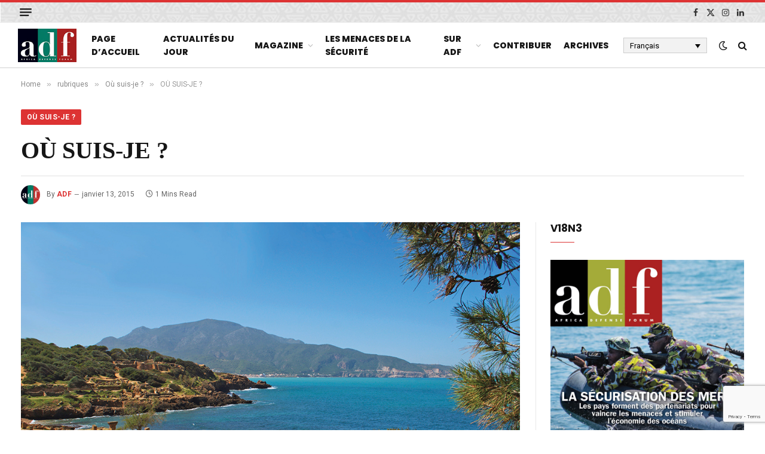

--- FILE ---
content_type: text/html; charset=UTF-8
request_url: https://adf-magazine.com/fr/2015/01/ou-suis-je-4/
body_size: 21665
content:

<!DOCTYPE html>
<html lang="fr-FR" class="s-light site-s-light">

<head>

	<meta charset="UTF-8" />
	<meta name="viewport" content="width=device-width, initial-scale=1" />
	
<!-- Author Meta Tags by Molongui Authorship, visit: https://wordpress.org/plugins/molongui-authorship/ -->
<meta name="author" content="ADF">
<!-- /Molongui Authorship -->

<meta name='robots' content='index, follow, max-image-preview:large, max-snippet:-1, max-video-preview:-1' />
	<style>img:is([sizes="auto" i], [sizes^="auto," i]) { contain-intrinsic-size: 3000px 1500px }</style>
	<link rel="alternate" hreflang="en-us" href="https://adf-magazine.com/2015/01/where-am-i-4/" />
<link rel="alternate" hreflang="fr-fr" href="https://adf-magazine.com/fr/2015/01/ou-suis-je-4/" />
<link rel="alternate" hreflang="ar" href="https://adf-magazine.com/ar/2015/01/%d8%a3%d9%8a%d9%86-%d8%a3%d9%86%d8%a7%d8%9f-4/" />
<link rel="alternate" hreflang="x-default" href="https://adf-magazine.com/2015/01/where-am-i-4/" />

<!-- Google Tag Manager for WordPress by gtm4wp.com -->
<script data-cfasync="false" data-pagespeed-no-defer>
	var gtm4wp_datalayer_name = "dataLayer";
	var dataLayer = dataLayer || [];

	const gtm4wp_scrollerscript_debugmode         = false;
	const gtm4wp_scrollerscript_callbacktime      = 100;
	const gtm4wp_scrollerscript_readerlocation    = 150;
	const gtm4wp_scrollerscript_contentelementid  = "content";
	const gtm4wp_scrollerscript_scannertime       = 60;
</script>
<!-- End Google Tag Manager for WordPress by gtm4wp.com -->
	<!-- This site is optimized with the Yoast SEO plugin v26.8 - https://yoast.com/product/yoast-seo-wordpress/ -->
	<title>OÙ SUIS-JE ? - Africa Defense Forum</title><link rel="preload" as="image" imagesrcset="https://adf-magazine.com/wp-content/uploads/2014/12/iStock_000007993863_Large.jpg 1008w, https://adf-magazine.com/wp-content/uploads/2014/12/iStock_000007993863_Large-300x200.jpg 300w" imagesizes="(max-width: 854px) 100vw, 854px" /><link rel="preload" as="font" href="https://adf-magazine.com/wp-content/themes/smart-mag/css/icons/fonts/ts-icons.woff2?v3.2" type="font/woff2" crossorigin="anonymous" />
	<link rel="canonical" href="https://adf-magazine.com/2015/01/where-am-i-4/" />
	<meta property="og:locale" content="fr_FR" />
	<meta property="og:type" content="article" />
	<meta property="og:title" content="OÙ SUIS-JE ? - Africa Defense Forum" />
	<meta property="og:description" content="INDICES Rome a conquis cet ancien comptoir punique et l’a converti en une base destinée à la conquête des royaumes de la Mauritanie. Le site comporte des ruines byzantines, paléochrétiennes, phéniciennes et romaines, parallèlement à d’autres monuments autochtones. Cette localité côtière renferme l’une des nécropoles les plus anciennes et les plus complexes du monde punique" />
	<meta property="og:url" content="https://adf-magazine.com/2015/01/where-am-i-4/" />
	<meta property="og:site_name" content="Africa Defense Forum" />
	<meta property="article:publisher" content="https://www.facebook.com/ADFmagazine/" />
	<meta property="article:published_time" content="2015-01-13T15:54:48+00:00" />
	<meta property="og:image" content="https://adf-magazine.com/wp-content/uploads/2014/12/iStock_000007993863_Large.jpg" />
	<meta property="og:image:width" content="1008" />
	<meta property="og:image:height" content="672" />
	<meta property="og:image:type" content="image/jpeg" />
	<meta name="author" content="ADF" />
	<meta name="twitter:card" content="summary_large_image" />
	<meta name="twitter:creator" content="@ADFmagazine" />
	<meta name="twitter:site" content="@ADFmagazine" />
	<meta name="twitter:label1" content="Écrit par" />
	<meta name="twitter:data1" content="ADF" />
	<meta name="twitter:label2" content="Durée de lecture estimée" />
	<meta name="twitter:data2" content="1 minute" />
	<script type="application/ld+json" class="yoast-schema-graph">{"@context":"https://schema.org","@graph":[{"@type":"Article","@id":"https://adf-magazine.com/2015/01/where-am-i-4/#article","isPartOf":{"@id":"https://adf-magazine.com/2015/01/where-am-i-4/"},"author":{"name":"ADF","@id":"https://adf-magazine.com/#/schema/person/f266a6061389568b5a11465bb38bc025"},"headline":"OÙ SUIS-JE ?","datePublished":"2015-01-13T15:54:48+00:00","mainEntityOfPage":{"@id":"https://adf-magazine.com/2015/01/where-am-i-4/"},"wordCount":127,"commentCount":0,"image":{"@id":"https://adf-magazine.com/2015/01/where-am-i-4/#primaryimage"},"thumbnailUrl":"https://adf-magazine.com/wp-content/uploads/2014/12/iStock_000007993863_Large.jpg","articleSection":["Où suis-je ?","rubriques"],"inLanguage":"fr-FR","potentialAction":[{"@type":"CommentAction","name":"Comment","target":["https://adf-magazine.com/2015/01/where-am-i-4/#respond"]}]},{"@type":"WebPage","@id":"https://adf-magazine.com/2015/01/where-am-i-4/","url":"https://adf-magazine.com/2015/01/where-am-i-4/","name":"OÙ SUIS-JE ? - Africa Defense Forum","isPartOf":{"@id":"https://adf-magazine.com/#website"},"primaryImageOfPage":{"@id":"https://adf-magazine.com/2015/01/where-am-i-4/#primaryimage"},"image":{"@id":"https://adf-magazine.com/2015/01/where-am-i-4/#primaryimage"},"thumbnailUrl":"https://adf-magazine.com/wp-content/uploads/2014/12/iStock_000007993863_Large.jpg","datePublished":"2015-01-13T15:54:48+00:00","author":{"@id":"https://adf-magazine.com/#/schema/person/f266a6061389568b5a11465bb38bc025"},"breadcrumb":{"@id":"https://adf-magazine.com/2015/01/where-am-i-4/#breadcrumb"},"inLanguage":"fr-FR","potentialAction":[{"@type":"ReadAction","target":["https://adf-magazine.com/2015/01/where-am-i-4/"]}]},{"@type":"ImageObject","inLanguage":"fr-FR","@id":"https://adf-magazine.com/2015/01/where-am-i-4/#primaryimage","url":"https://adf-magazine.com/wp-content/uploads/2014/12/iStock_000007993863_Large.jpg","contentUrl":"https://adf-magazine.com/wp-content/uploads/2014/12/iStock_000007993863_Large.jpg","width":1008,"height":672,"caption":"[istock]"},{"@type":"BreadcrumbList","@id":"https://adf-magazine.com/2015/01/where-am-i-4/#breadcrumb","itemListElement":[{"@type":"ListItem","position":1,"name":"page d’accueil","item":"https://adf-magazine.com/"},{"@type":"ListItem","position":2,"name":"OÙ SUIS-JE ?"}]},{"@type":"WebSite","@id":"https://adf-magazine.com/#website","url":"https://adf-magazine.com/","name":"Africa Defense Forum","description":"Africa Defense Forum","potentialAction":[{"@type":"SearchAction","target":{"@type":"EntryPoint","urlTemplate":"https://adf-magazine.com/?s={search_term_string}"},"query-input":{"@type":"PropertyValueSpecification","valueRequired":true,"valueName":"search_term_string"}}],"inLanguage":"fr-FR"},{"@type":"Person","@id":"https://adf-magazine.com/#/schema/person/f266a6061389568b5a11465bb38bc025","name":"ADF","image":{"@type":"ImageObject","inLanguage":"fr-FR","@id":"https://adf-magazine.com/#/schema/person/image/","url":"https://adf-magazine.com/wp-content/uploads/2024/09/cropped-136329779_2512474528877131_6690496580460977777_n.jpg","contentUrl":"https://adf-magazine.com/wp-content/uploads/2024/09/cropped-136329779_2512474528877131_6690496580460977777_n.jpg","caption":"ADF"},"description":"ADF is a professional military magazine published quarterly by U.S. Africa Command to provide an international forum for African security professionals. ADF covers topics such as counter terrorism strategies, security and defense operations, transnational crime, and all other issues affecting peace, stability, and good governance on the African continent.","sameAs":["https://x.com/ADFmagazine"],"url":"https://adf-magazine.com/fr/author/adf/"}]}</script>
	<!-- / Yoast SEO plugin. -->


<script type='application/javascript'  id='pys-version-script'>console.log('PixelYourSite Free version 11.1.5.2');</script>
<link rel='dns-prefetch' href='//fonts.googleapis.com' />
<link rel="alternate" type="application/rss+xml" title="Africa Defense Forum &raquo; Flux" href="https://adf-magazine.com/fr/feed/" />
<link rel="alternate" type="application/rss+xml" title="Africa Defense Forum &raquo; Flux des commentaires" href="https://adf-magazine.com/fr/comments/feed/" />
		<!-- This site uses the Google Analytics by MonsterInsights plugin v9.11.1 - Using Analytics tracking - https://www.monsterinsights.com/ -->
							<script src="//www.googletagmanager.com/gtag/js?id=G-DNPFW5X851"  data-cfasync="false" data-wpfc-render="false" type="text/javascript" async></script>
			<script data-cfasync="false" data-wpfc-render="false" type="text/javascript">
				var mi_version = '9.11.1';
				var mi_track_user = true;
				var mi_no_track_reason = '';
								var MonsterInsightsDefaultLocations = {"page_location":"https:\/\/adf-magazine.com\/fr\/2015\/01\/ou-suis-je-4\/"};
								if ( typeof MonsterInsightsPrivacyGuardFilter === 'function' ) {
					var MonsterInsightsLocations = (typeof MonsterInsightsExcludeQuery === 'object') ? MonsterInsightsPrivacyGuardFilter( MonsterInsightsExcludeQuery ) : MonsterInsightsPrivacyGuardFilter( MonsterInsightsDefaultLocations );
				} else {
					var MonsterInsightsLocations = (typeof MonsterInsightsExcludeQuery === 'object') ? MonsterInsightsExcludeQuery : MonsterInsightsDefaultLocations;
				}

								var disableStrs = [
										'ga-disable-G-DNPFW5X851',
									];

				/* Function to detect opted out users */
				function __gtagTrackerIsOptedOut() {
					for (var index = 0; index < disableStrs.length; index++) {
						if (document.cookie.indexOf(disableStrs[index] + '=true') > -1) {
							return true;
						}
					}

					return false;
				}

				/* Disable tracking if the opt-out cookie exists. */
				if (__gtagTrackerIsOptedOut()) {
					for (var index = 0; index < disableStrs.length; index++) {
						window[disableStrs[index]] = true;
					}
				}

				/* Opt-out function */
				function __gtagTrackerOptout() {
					for (var index = 0; index < disableStrs.length; index++) {
						document.cookie = disableStrs[index] + '=true; expires=Thu, 31 Dec 2099 23:59:59 UTC; path=/';
						window[disableStrs[index]] = true;
					}
				}

				if ('undefined' === typeof gaOptout) {
					function gaOptout() {
						__gtagTrackerOptout();
					}
				}
								window.dataLayer = window.dataLayer || [];

				window.MonsterInsightsDualTracker = {
					helpers: {},
					trackers: {},
				};
				if (mi_track_user) {
					function __gtagDataLayer() {
						dataLayer.push(arguments);
					}

					function __gtagTracker(type, name, parameters) {
						if (!parameters) {
							parameters = {};
						}

						if (parameters.send_to) {
							__gtagDataLayer.apply(null, arguments);
							return;
						}

						if (type === 'event') {
														parameters.send_to = monsterinsights_frontend.v4_id;
							var hookName = name;
							if (typeof parameters['event_category'] !== 'undefined') {
								hookName = parameters['event_category'] + ':' + name;
							}

							if (typeof MonsterInsightsDualTracker.trackers[hookName] !== 'undefined') {
								MonsterInsightsDualTracker.trackers[hookName](parameters);
							} else {
								__gtagDataLayer('event', name, parameters);
							}
							
						} else {
							__gtagDataLayer.apply(null, arguments);
						}
					}

					__gtagTracker('js', new Date());
					__gtagTracker('set', {
						'developer_id.dZGIzZG': true,
											});
					if ( MonsterInsightsLocations.page_location ) {
						__gtagTracker('set', MonsterInsightsLocations);
					}
										__gtagTracker('config', 'G-DNPFW5X851', {"forceSSL":"true","link_attribution":"true"} );
										window.gtag = __gtagTracker;										(function () {
						/* https://developers.google.com/analytics/devguides/collection/analyticsjs/ */
						/* ga and __gaTracker compatibility shim. */
						var noopfn = function () {
							return null;
						};
						var newtracker = function () {
							return new Tracker();
						};
						var Tracker = function () {
							return null;
						};
						var p = Tracker.prototype;
						p.get = noopfn;
						p.set = noopfn;
						p.send = function () {
							var args = Array.prototype.slice.call(arguments);
							args.unshift('send');
							__gaTracker.apply(null, args);
						};
						var __gaTracker = function () {
							var len = arguments.length;
							if (len === 0) {
								return;
							}
							var f = arguments[len - 1];
							if (typeof f !== 'object' || f === null || typeof f.hitCallback !== 'function') {
								if ('send' === arguments[0]) {
									var hitConverted, hitObject = false, action;
									if ('event' === arguments[1]) {
										if ('undefined' !== typeof arguments[3]) {
											hitObject = {
												'eventAction': arguments[3],
												'eventCategory': arguments[2],
												'eventLabel': arguments[4],
												'value': arguments[5] ? arguments[5] : 1,
											}
										}
									}
									if ('pageview' === arguments[1]) {
										if ('undefined' !== typeof arguments[2]) {
											hitObject = {
												'eventAction': 'page_view',
												'page_path': arguments[2],
											}
										}
									}
									if (typeof arguments[2] === 'object') {
										hitObject = arguments[2];
									}
									if (typeof arguments[5] === 'object') {
										Object.assign(hitObject, arguments[5]);
									}
									if ('undefined' !== typeof arguments[1].hitType) {
										hitObject = arguments[1];
										if ('pageview' === hitObject.hitType) {
											hitObject.eventAction = 'page_view';
										}
									}
									if (hitObject) {
										action = 'timing' === arguments[1].hitType ? 'timing_complete' : hitObject.eventAction;
										hitConverted = mapArgs(hitObject);
										__gtagTracker('event', action, hitConverted);
									}
								}
								return;
							}

							function mapArgs(args) {
								var arg, hit = {};
								var gaMap = {
									'eventCategory': 'event_category',
									'eventAction': 'event_action',
									'eventLabel': 'event_label',
									'eventValue': 'event_value',
									'nonInteraction': 'non_interaction',
									'timingCategory': 'event_category',
									'timingVar': 'name',
									'timingValue': 'value',
									'timingLabel': 'event_label',
									'page': 'page_path',
									'location': 'page_location',
									'title': 'page_title',
									'referrer' : 'page_referrer',
								};
								for (arg in args) {
																		if (!(!args.hasOwnProperty(arg) || !gaMap.hasOwnProperty(arg))) {
										hit[gaMap[arg]] = args[arg];
									} else {
										hit[arg] = args[arg];
									}
								}
								return hit;
							}

							try {
								f.hitCallback();
							} catch (ex) {
							}
						};
						__gaTracker.create = newtracker;
						__gaTracker.getByName = newtracker;
						__gaTracker.getAll = function () {
							return [];
						};
						__gaTracker.remove = noopfn;
						__gaTracker.loaded = true;
						window['__gaTracker'] = __gaTracker;
					})();
									} else {
										console.log("");
					(function () {
						function __gtagTracker() {
							return null;
						}

						window['__gtagTracker'] = __gtagTracker;
						window['gtag'] = __gtagTracker;
					})();
									}
			</script>
							<!-- / Google Analytics by MonsterInsights -->
		<script type="text/javascript">
/* <![CDATA[ */
window._wpemojiSettings = {"baseUrl":"https:\/\/s.w.org\/images\/core\/emoji\/16.0.1\/72x72\/","ext":".png","svgUrl":"https:\/\/s.w.org\/images\/core\/emoji\/16.0.1\/svg\/","svgExt":".svg","source":{"concatemoji":"https:\/\/adf-magazine.com\/wp-includes\/js\/wp-emoji-release.min.js?ver=6.8.3"}};
/*! This file is auto-generated */
!function(s,n){var o,i,e;function c(e){try{var t={supportTests:e,timestamp:(new Date).valueOf()};sessionStorage.setItem(o,JSON.stringify(t))}catch(e){}}function p(e,t,n){e.clearRect(0,0,e.canvas.width,e.canvas.height),e.fillText(t,0,0);var t=new Uint32Array(e.getImageData(0,0,e.canvas.width,e.canvas.height).data),a=(e.clearRect(0,0,e.canvas.width,e.canvas.height),e.fillText(n,0,0),new Uint32Array(e.getImageData(0,0,e.canvas.width,e.canvas.height).data));return t.every(function(e,t){return e===a[t]})}function u(e,t){e.clearRect(0,0,e.canvas.width,e.canvas.height),e.fillText(t,0,0);for(var n=e.getImageData(16,16,1,1),a=0;a<n.data.length;a++)if(0!==n.data[a])return!1;return!0}function f(e,t,n,a){switch(t){case"flag":return n(e,"\ud83c\udff3\ufe0f\u200d\u26a7\ufe0f","\ud83c\udff3\ufe0f\u200b\u26a7\ufe0f")?!1:!n(e,"\ud83c\udde8\ud83c\uddf6","\ud83c\udde8\u200b\ud83c\uddf6")&&!n(e,"\ud83c\udff4\udb40\udc67\udb40\udc62\udb40\udc65\udb40\udc6e\udb40\udc67\udb40\udc7f","\ud83c\udff4\u200b\udb40\udc67\u200b\udb40\udc62\u200b\udb40\udc65\u200b\udb40\udc6e\u200b\udb40\udc67\u200b\udb40\udc7f");case"emoji":return!a(e,"\ud83e\udedf")}return!1}function g(e,t,n,a){var r="undefined"!=typeof WorkerGlobalScope&&self instanceof WorkerGlobalScope?new OffscreenCanvas(300,150):s.createElement("canvas"),o=r.getContext("2d",{willReadFrequently:!0}),i=(o.textBaseline="top",o.font="600 32px Arial",{});return e.forEach(function(e){i[e]=t(o,e,n,a)}),i}function t(e){var t=s.createElement("script");t.src=e,t.defer=!0,s.head.appendChild(t)}"undefined"!=typeof Promise&&(o="wpEmojiSettingsSupports",i=["flag","emoji"],n.supports={everything:!0,everythingExceptFlag:!0},e=new Promise(function(e){s.addEventListener("DOMContentLoaded",e,{once:!0})}),new Promise(function(t){var n=function(){try{var e=JSON.parse(sessionStorage.getItem(o));if("object"==typeof e&&"number"==typeof e.timestamp&&(new Date).valueOf()<e.timestamp+604800&&"object"==typeof e.supportTests)return e.supportTests}catch(e){}return null}();if(!n){if("undefined"!=typeof Worker&&"undefined"!=typeof OffscreenCanvas&&"undefined"!=typeof URL&&URL.createObjectURL&&"undefined"!=typeof Blob)try{var e="postMessage("+g.toString()+"("+[JSON.stringify(i),f.toString(),p.toString(),u.toString()].join(",")+"));",a=new Blob([e],{type:"text/javascript"}),r=new Worker(URL.createObjectURL(a),{name:"wpTestEmojiSupports"});return void(r.onmessage=function(e){c(n=e.data),r.terminate(),t(n)})}catch(e){}c(n=g(i,f,p,u))}t(n)}).then(function(e){for(var t in e)n.supports[t]=e[t],n.supports.everything=n.supports.everything&&n.supports[t],"flag"!==t&&(n.supports.everythingExceptFlag=n.supports.everythingExceptFlag&&n.supports[t]);n.supports.everythingExceptFlag=n.supports.everythingExceptFlag&&!n.supports.flag,n.DOMReady=!1,n.readyCallback=function(){n.DOMReady=!0}}).then(function(){return e}).then(function(){var e;n.supports.everything||(n.readyCallback(),(e=n.source||{}).concatemoji?t(e.concatemoji):e.wpemoji&&e.twemoji&&(t(e.twemoji),t(e.wpemoji)))}))}((window,document),window._wpemojiSettings);
/* ]]> */
</script>
<style type="text/css" media="all">
.wpautoterms-footer{background-color:#ffffff;text-align:center;}
.wpautoterms-footer a{color:#000000;font-family:Arial, sans-serif;font-size:14px;}
.wpautoterms-footer .separator{color:#cccccc;font-family:Arial, sans-serif;font-size:14px;}</style>
<style id='wp-emoji-styles-inline-css' type='text/css'>

	img.wp-smiley, img.emoji {
		display: inline !important;
		border: none !important;
		box-shadow: none !important;
		height: 1em !important;
		width: 1em !important;
		margin: 0 0.07em !important;
		vertical-align: -0.1em !important;
		background: none !important;
		padding: 0 !important;
	}
</style>
<link rel='stylesheet' id='wp-block-library-css' href='https://adf-magazine.com/wp-includes/css/dist/block-library/style.min.css?ver=6.8.3' type='text/css' media='all' />
<style id='classic-theme-styles-inline-css' type='text/css'>
/*! This file is auto-generated */
.wp-block-button__link{color:#fff;background-color:#32373c;border-radius:9999px;box-shadow:none;text-decoration:none;padding:calc(.667em + 2px) calc(1.333em + 2px);font-size:1.125em}.wp-block-file__button{background:#32373c;color:#fff;text-decoration:none}
</style>
<style id='global-styles-inline-css' type='text/css'>
:root{--wp--preset--aspect-ratio--square: 1;--wp--preset--aspect-ratio--4-3: 4/3;--wp--preset--aspect-ratio--3-4: 3/4;--wp--preset--aspect-ratio--3-2: 3/2;--wp--preset--aspect-ratio--2-3: 2/3;--wp--preset--aspect-ratio--16-9: 16/9;--wp--preset--aspect-ratio--9-16: 9/16;--wp--preset--color--black: #000000;--wp--preset--color--cyan-bluish-gray: #abb8c3;--wp--preset--color--white: #ffffff;--wp--preset--color--pale-pink: #f78da7;--wp--preset--color--vivid-red: #cf2e2e;--wp--preset--color--luminous-vivid-orange: #ff6900;--wp--preset--color--luminous-vivid-amber: #fcb900;--wp--preset--color--light-green-cyan: #7bdcb5;--wp--preset--color--vivid-green-cyan: #00d084;--wp--preset--color--pale-cyan-blue: #8ed1fc;--wp--preset--color--vivid-cyan-blue: #0693e3;--wp--preset--color--vivid-purple: #9b51e0;--wp--preset--gradient--vivid-cyan-blue-to-vivid-purple: linear-gradient(135deg,rgba(6,147,227,1) 0%,rgb(155,81,224) 100%);--wp--preset--gradient--light-green-cyan-to-vivid-green-cyan: linear-gradient(135deg,rgb(122,220,180) 0%,rgb(0,208,130) 100%);--wp--preset--gradient--luminous-vivid-amber-to-luminous-vivid-orange: linear-gradient(135deg,rgba(252,185,0,1) 0%,rgba(255,105,0,1) 100%);--wp--preset--gradient--luminous-vivid-orange-to-vivid-red: linear-gradient(135deg,rgba(255,105,0,1) 0%,rgb(207,46,46) 100%);--wp--preset--gradient--very-light-gray-to-cyan-bluish-gray: linear-gradient(135deg,rgb(238,238,238) 0%,rgb(169,184,195) 100%);--wp--preset--gradient--cool-to-warm-spectrum: linear-gradient(135deg,rgb(74,234,220) 0%,rgb(151,120,209) 20%,rgb(207,42,186) 40%,rgb(238,44,130) 60%,rgb(251,105,98) 80%,rgb(254,248,76) 100%);--wp--preset--gradient--blush-light-purple: linear-gradient(135deg,rgb(255,206,236) 0%,rgb(152,150,240) 100%);--wp--preset--gradient--blush-bordeaux: linear-gradient(135deg,rgb(254,205,165) 0%,rgb(254,45,45) 50%,rgb(107,0,62) 100%);--wp--preset--gradient--luminous-dusk: linear-gradient(135deg,rgb(255,203,112) 0%,rgb(199,81,192) 50%,rgb(65,88,208) 100%);--wp--preset--gradient--pale-ocean: linear-gradient(135deg,rgb(255,245,203) 0%,rgb(182,227,212) 50%,rgb(51,167,181) 100%);--wp--preset--gradient--electric-grass: linear-gradient(135deg,rgb(202,248,128) 0%,rgb(113,206,126) 100%);--wp--preset--gradient--midnight: linear-gradient(135deg,rgb(2,3,129) 0%,rgb(40,116,252) 100%);--wp--preset--font-size--small: 13px;--wp--preset--font-size--medium: 20px;--wp--preset--font-size--large: 36px;--wp--preset--font-size--x-large: 42px;--wp--preset--spacing--20: 0.44rem;--wp--preset--spacing--30: 0.67rem;--wp--preset--spacing--40: 1rem;--wp--preset--spacing--50: 1.5rem;--wp--preset--spacing--60: 2.25rem;--wp--preset--spacing--70: 3.38rem;--wp--preset--spacing--80: 5.06rem;--wp--preset--shadow--natural: 6px 6px 9px rgba(0, 0, 0, 0.2);--wp--preset--shadow--deep: 12px 12px 50px rgba(0, 0, 0, 0.4);--wp--preset--shadow--sharp: 6px 6px 0px rgba(0, 0, 0, 0.2);--wp--preset--shadow--outlined: 6px 6px 0px -3px rgba(255, 255, 255, 1), 6px 6px rgba(0, 0, 0, 1);--wp--preset--shadow--crisp: 6px 6px 0px rgba(0, 0, 0, 1);}:where(.is-layout-flex){gap: 0.5em;}:where(.is-layout-grid){gap: 0.5em;}body .is-layout-flex{display: flex;}.is-layout-flex{flex-wrap: wrap;align-items: center;}.is-layout-flex > :is(*, div){margin: 0;}body .is-layout-grid{display: grid;}.is-layout-grid > :is(*, div){margin: 0;}:where(.wp-block-columns.is-layout-flex){gap: 2em;}:where(.wp-block-columns.is-layout-grid){gap: 2em;}:where(.wp-block-post-template.is-layout-flex){gap: 1.25em;}:where(.wp-block-post-template.is-layout-grid){gap: 1.25em;}.has-black-color{color: var(--wp--preset--color--black) !important;}.has-cyan-bluish-gray-color{color: var(--wp--preset--color--cyan-bluish-gray) !important;}.has-white-color{color: var(--wp--preset--color--white) !important;}.has-pale-pink-color{color: var(--wp--preset--color--pale-pink) !important;}.has-vivid-red-color{color: var(--wp--preset--color--vivid-red) !important;}.has-luminous-vivid-orange-color{color: var(--wp--preset--color--luminous-vivid-orange) !important;}.has-luminous-vivid-amber-color{color: var(--wp--preset--color--luminous-vivid-amber) !important;}.has-light-green-cyan-color{color: var(--wp--preset--color--light-green-cyan) !important;}.has-vivid-green-cyan-color{color: var(--wp--preset--color--vivid-green-cyan) !important;}.has-pale-cyan-blue-color{color: var(--wp--preset--color--pale-cyan-blue) !important;}.has-vivid-cyan-blue-color{color: var(--wp--preset--color--vivid-cyan-blue) !important;}.has-vivid-purple-color{color: var(--wp--preset--color--vivid-purple) !important;}.has-black-background-color{background-color: var(--wp--preset--color--black) !important;}.has-cyan-bluish-gray-background-color{background-color: var(--wp--preset--color--cyan-bluish-gray) !important;}.has-white-background-color{background-color: var(--wp--preset--color--white) !important;}.has-pale-pink-background-color{background-color: var(--wp--preset--color--pale-pink) !important;}.has-vivid-red-background-color{background-color: var(--wp--preset--color--vivid-red) !important;}.has-luminous-vivid-orange-background-color{background-color: var(--wp--preset--color--luminous-vivid-orange) !important;}.has-luminous-vivid-amber-background-color{background-color: var(--wp--preset--color--luminous-vivid-amber) !important;}.has-light-green-cyan-background-color{background-color: var(--wp--preset--color--light-green-cyan) !important;}.has-vivid-green-cyan-background-color{background-color: var(--wp--preset--color--vivid-green-cyan) !important;}.has-pale-cyan-blue-background-color{background-color: var(--wp--preset--color--pale-cyan-blue) !important;}.has-vivid-cyan-blue-background-color{background-color: var(--wp--preset--color--vivid-cyan-blue) !important;}.has-vivid-purple-background-color{background-color: var(--wp--preset--color--vivid-purple) !important;}.has-black-border-color{border-color: var(--wp--preset--color--black) !important;}.has-cyan-bluish-gray-border-color{border-color: var(--wp--preset--color--cyan-bluish-gray) !important;}.has-white-border-color{border-color: var(--wp--preset--color--white) !important;}.has-pale-pink-border-color{border-color: var(--wp--preset--color--pale-pink) !important;}.has-vivid-red-border-color{border-color: var(--wp--preset--color--vivid-red) !important;}.has-luminous-vivid-orange-border-color{border-color: var(--wp--preset--color--luminous-vivid-orange) !important;}.has-luminous-vivid-amber-border-color{border-color: var(--wp--preset--color--luminous-vivid-amber) !important;}.has-light-green-cyan-border-color{border-color: var(--wp--preset--color--light-green-cyan) !important;}.has-vivid-green-cyan-border-color{border-color: var(--wp--preset--color--vivid-green-cyan) !important;}.has-pale-cyan-blue-border-color{border-color: var(--wp--preset--color--pale-cyan-blue) !important;}.has-vivid-cyan-blue-border-color{border-color: var(--wp--preset--color--vivid-cyan-blue) !important;}.has-vivid-purple-border-color{border-color: var(--wp--preset--color--vivid-purple) !important;}.has-vivid-cyan-blue-to-vivid-purple-gradient-background{background: var(--wp--preset--gradient--vivid-cyan-blue-to-vivid-purple) !important;}.has-light-green-cyan-to-vivid-green-cyan-gradient-background{background: var(--wp--preset--gradient--light-green-cyan-to-vivid-green-cyan) !important;}.has-luminous-vivid-amber-to-luminous-vivid-orange-gradient-background{background: var(--wp--preset--gradient--luminous-vivid-amber-to-luminous-vivid-orange) !important;}.has-luminous-vivid-orange-to-vivid-red-gradient-background{background: var(--wp--preset--gradient--luminous-vivid-orange-to-vivid-red) !important;}.has-very-light-gray-to-cyan-bluish-gray-gradient-background{background: var(--wp--preset--gradient--very-light-gray-to-cyan-bluish-gray) !important;}.has-cool-to-warm-spectrum-gradient-background{background: var(--wp--preset--gradient--cool-to-warm-spectrum) !important;}.has-blush-light-purple-gradient-background{background: var(--wp--preset--gradient--blush-light-purple) !important;}.has-blush-bordeaux-gradient-background{background: var(--wp--preset--gradient--blush-bordeaux) !important;}.has-luminous-dusk-gradient-background{background: var(--wp--preset--gradient--luminous-dusk) !important;}.has-pale-ocean-gradient-background{background: var(--wp--preset--gradient--pale-ocean) !important;}.has-electric-grass-gradient-background{background: var(--wp--preset--gradient--electric-grass) !important;}.has-midnight-gradient-background{background: var(--wp--preset--gradient--midnight) !important;}.has-small-font-size{font-size: var(--wp--preset--font-size--small) !important;}.has-medium-font-size{font-size: var(--wp--preset--font-size--medium) !important;}.has-large-font-size{font-size: var(--wp--preset--font-size--large) !important;}.has-x-large-font-size{font-size: var(--wp--preset--font-size--x-large) !important;}
:where(.wp-block-post-template.is-layout-flex){gap: 1.25em;}:where(.wp-block-post-template.is-layout-grid){gap: 1.25em;}
:where(.wp-block-columns.is-layout-flex){gap: 2em;}:where(.wp-block-columns.is-layout-grid){gap: 2em;}
:root :where(.wp-block-pullquote){font-size: 1.5em;line-height: 1.6;}
</style>
<link rel='stylesheet' id='wpautoterms_css-css' href='https://adf-magazine.com/wp-content/plugins/auto-terms-of-service-and-privacy-policy/css/wpautoterms.css?ver=6.8.3' type='text/css' media='all' />
<link rel='stylesheet' id='contact-form-7-css' href='https://adf-magazine.com/wp-content/plugins/contact-form-7/includes/css/styles.css?ver=6.1.4' type='text/css' media='all' />
<link rel='stylesheet' id='wpml-legacy-dropdown-0-css' href='https://adf-magazine.com/wp-content/plugins/sitepress-multilingual-cms/templates/language-switchers/legacy-dropdown/style.min.css?ver=1' type='text/css' media='all' />
<style id='wpml-legacy-dropdown-0-inline-css' type='text/css'>
.wpml-ls-statics-shortcode_actions{background-color:#f2f2f2;}.wpml-ls-statics-shortcode_actions, .wpml-ls-statics-shortcode_actions .wpml-ls-sub-menu, .wpml-ls-statics-shortcode_actions a {border-color:#cdcdcd;}.wpml-ls-statics-shortcode_actions a, .wpml-ls-statics-shortcode_actions .wpml-ls-sub-menu a, .wpml-ls-statics-shortcode_actions .wpml-ls-sub-menu a:link, .wpml-ls-statics-shortcode_actions li:not(.wpml-ls-current-language) .wpml-ls-link, .wpml-ls-statics-shortcode_actions li:not(.wpml-ls-current-language) .wpml-ls-link:link {color:#000000;background-color:#f2f2f2;}.wpml-ls-statics-shortcode_actions .wpml-ls-sub-menu a:hover,.wpml-ls-statics-shortcode_actions .wpml-ls-sub-menu a:focus, .wpml-ls-statics-shortcode_actions .wpml-ls-sub-menu a:link:hover, .wpml-ls-statics-shortcode_actions .wpml-ls-sub-menu a:link:focus {color:#000000;background-color:#f2f2f2;}.wpml-ls-statics-shortcode_actions .wpml-ls-current-language > a {color:#000000;background-color:#f2f2f2;}.wpml-ls-statics-shortcode_actions .wpml-ls-current-language:hover>a, .wpml-ls-statics-shortcode_actions .wpml-ls-current-language>a:focus {color:#000000;background-color:#f2f2f2;}
</style>
<link rel='stylesheet' id='wpml-menu-item-0-css' href='https://adf-magazine.com/wp-content/plugins/sitepress-multilingual-cms/templates/language-switchers/menu-item/style.min.css?ver=1' type='text/css' media='all' />
<link rel='stylesheet' id='wp-components-css' href='https://adf-magazine.com/wp-includes/css/dist/components/style.min.css?ver=6.8.3' type='text/css' media='all' />
<link rel='stylesheet' id='godaddy-styles-css' href='https://adf-magazine.com/wp-content/mu-plugins/vendor/wpex/godaddy-launch/includes/Dependencies/GoDaddy/Styles/build/latest.css?ver=2.0.2' type='text/css' media='all' />
<link rel='stylesheet' id='smartmag-core-css' href='https://adf-magazine.com/wp-content/themes/smart-mag/style.css?ver=10.3.2' type='text/css' media='all' />
<link rel='stylesheet' id='smartmag-fonts-css' href='https://fonts.googleapis.com/css?family=Roboto%3A400%2C400i%2C500%2C700' type='text/css' media='all' />
<link rel='stylesheet' id='smartmag-magnific-popup-css' href='https://adf-magazine.com/wp-content/themes/smart-mag/css/lightbox.css?ver=10.3.2' type='text/css' media='all' />
<link rel='stylesheet' id='smartmag-icons-css' href='https://adf-magazine.com/wp-content/themes/smart-mag/css/icons/icons.css?ver=10.3.2' type='text/css' media='all' />
<link rel='stylesheet' id='smartmag-skin-css' href='https://adf-magazine.com/wp-content/themes/smart-mag/css/skin-thezine.css?ver=10.3.2' type='text/css' media='all' />
<style id='smartmag-skin-inline-css' type='text/css'>
:root { --c-main: #dd3333;
--c-main-rgb: 221,51,51;
--title-font: Helvetica, system-ui, -apple-system, "Segoe UI", Arial, sans-serif;
--h-font: Helvetica, system-ui, -apple-system, "Segoe UI", Arial, sans-serif;
--title-font: Georgia, serif;
--main-width: 1300px; }
.s-dark body { background-color: #000000; }
.smart-head-main { --main-width: 0px; --c-shadow: rgba(255,255,255,0.05); }
.smart-head-main .smart-head-top { --head-h: 38px; background-color: #ffffff; }
.s-dark .smart-head-main .smart-head-top,
.smart-head-main .s-dark.smart-head-top { background-color: rgba(10,5,5,0); }
.smart-head-main .smart-head-top { background-repeat: no-repeat; background-position: center center; background-size: cover; background-image: url(https://adf-magazine.com/wp-content/uploads/2024/12/TopBanner.jpg); border-bottom-width: 1px; border-bottom-color: #d3d3d3; }
.smart-head-main .smart-head-mid { --head-h: 76px; border-bottom-width: 1px; border-bottom-color: #d1d1d1; }
.navigation { font-family: "Poppins", system-ui, -apple-system, "Segoe UI", Arial, sans-serif; }
.navigation-main .menu > li > a { font-family: "Poppins", system-ui, -apple-system, "Segoe UI", Arial, sans-serif; font-size: 14px; font-weight: 800; font-style: normal; text-transform: uppercase; letter-spacing: 0em; }
.navigation-main .menu > li li a { font-family: Helvetica, system-ui, -apple-system, "Segoe UI", Arial, sans-serif; font-size: 14px; font-weight: 500; font-style: normal; text-transform: initial; }
.navigation-main { --nav-items-space: 10px; }
.smart-head-mobile .smart-head-top { background-repeat: no-repeat; background-position: center center; background-size: cover; background-image: url(https://adf-magazine.com/wp-content/uploads/2024/12/TopBanner.jpg); }
.smart-head-mobile .smart-head-mid { border-bottom-width: 1px; border-bottom-color: #dd3333; }
.mobile-menu { font-family: "Poppins", system-ui, -apple-system, "Segoe UI", Arial, sans-serif; font-size: 13px; text-transform: uppercase; }
.smart-head-main .offcanvas-toggle { transform: scale(0.75); }
.smart-head .h-text { width: 140px; }
.post-title a { --c-a-hover: #686868; }
.block-head .heading { font-family: "Poppins", system-ui, -apple-system, "Segoe UI", Arial, sans-serif; }
.entry-content { font-size: 19px; line-height: 1.55; }
.s-head-modern .sub-title { font-size: 22px; }
@media (min-width: 941px) and (max-width: 1200px) { .navigation-main .menu > li > a { font-size: calc(10px + (14px - 10px) * .7); } }


body.category-327,
body.post-cat-327 { 
--c-main: #ba974c; 
}


.term-color-327 { --c-main: #ba974c; }
.navigation .menu-cat-327 { --c-term: #ba974c; }


body.category-5,
body.post-cat-5 { 
--c-main: #357965; 
}


.term-color-5 { --c-main: #357965; }
.navigation .menu-cat-5 { --c-term: #357965; }

</style>
<link rel='stylesheet' id='smartmag-gfonts-custom-css' href='https://fonts.googleapis.com/css?family=Poppins%3A400%2C500%2C600%2C700%2C800' type='text/css' media='all' />
<script type="text/javascript" id="jquery-core-js-extra">
/* <![CDATA[ */
var pysFacebookRest = {"restApiUrl":"https:\/\/adf-magazine.com\/fr\/wp-json\/pys-facebook\/v1\/event","debug":""};
/* ]]> */
</script>
<script type="text/javascript" src="https://adf-magazine.com/wp-includes/js/jquery/jquery.min.js?ver=3.7.1" id="jquery-core-js"></script>
<script type="text/javascript" src="https://adf-magazine.com/wp-includes/js/jquery/jquery-migrate.min.js?ver=3.4.1" id="jquery-migrate-js"></script>
<script type="text/javascript" src="https://adf-magazine.com/wp-includes/js/dist/dom-ready.min.js?ver=f77871ff7694fffea381" id="wp-dom-ready-js"></script>
<script type="text/javascript" src="https://adf-magazine.com/wp-content/plugins/auto-terms-of-service-and-privacy-policy/js/base.js?ver=3.0.4" id="wpautoterms_base-js"></script>
<script type="text/javascript" id="smartmag-lazy-inline-js-after">
/* <![CDATA[ */
/**
 * @copyright ThemeSphere
 * @preserve
 */
var BunyadLazy={};BunyadLazy.load=function(){function a(e,n){var t={};e.dataset.bgset&&e.dataset.sizes?(t.sizes=e.dataset.sizes,t.srcset=e.dataset.bgset):t.src=e.dataset.bgsrc,function(t){var a=t.dataset.ratio;if(0<a){const e=t.parentElement;if(e.classList.contains("media-ratio")){const n=e.style;n.getPropertyValue("--a-ratio")||(n.paddingBottom=100/a+"%")}}}(e);var a,o=document.createElement("img");for(a in o.onload=function(){var t="url('"+(o.currentSrc||o.src)+"')",a=e.style;a.backgroundImage!==t&&requestAnimationFrame(()=>{a.backgroundImage=t,n&&n()}),o.onload=null,o.onerror=null,o=null},o.onerror=o.onload,t)o.setAttribute(a,t[a]);o&&o.complete&&0<o.naturalWidth&&o.onload&&o.onload()}function e(t){t.dataset.loaded||a(t,()=>{document.dispatchEvent(new Event("lazyloaded")),t.dataset.loaded=1})}function n(t){"complete"===document.readyState?t():window.addEventListener("load",t)}return{initEarly:function(){var t,a=()=>{document.querySelectorAll(".img.bg-cover:not(.lazyload)").forEach(e)};"complete"!==document.readyState?(t=setInterval(a,150),n(()=>{a(),clearInterval(t)})):a()},callOnLoad:n,initBgImages:function(t){t&&n(()=>{document.querySelectorAll(".img.bg-cover").forEach(e)})},bgLoad:a}}(),BunyadLazy.load.initEarly();
/* ]]> */
</script>
<script type="text/javascript" src="https://adf-magazine.com/wp-content/plugins/google-analytics-for-wordpress/assets/js/frontend-gtag.min.js?ver=9.11.1" id="monsterinsights-frontend-script-js" async="async" data-wp-strategy="async"></script>
<script data-cfasync="false" data-wpfc-render="false" type="text/javascript" id='monsterinsights-frontend-script-js-extra'>/* <![CDATA[ */
var monsterinsights_frontend = {"js_events_tracking":"true","download_extensions":"doc,pdf,ppt,zip,xls,docx,pptx,xlsx","inbound_paths":"[{\"path\":\"\\\/go\\\/\",\"label\":\"affiliate\"},{\"path\":\"\\\/recommend\\\/\",\"label\":\"affiliate\"}]","home_url":"https:\/\/adf-magazine.com\/fr\/","hash_tracking":"false","v4_id":"G-DNPFW5X851"};/* ]]> */
</script>
<script type="text/javascript" src="https://adf-magazine.com/wp-content/plugins/sitepress-multilingual-cms/templates/language-switchers/legacy-dropdown/script.min.js?ver=1" id="wpml-legacy-dropdown-0-js"></script>
<script type="text/javascript" src="https://adf-magazine.com/wp-content/plugins/duracelltomi-google-tag-manager/dist/js/analytics-talk-content-tracking.js?ver=1.22.3" id="gtm4wp-scroll-tracking-js"></script>
<script type="text/javascript" src="https://adf-magazine.com/wp-content/plugins/pixelyoursite/dist/scripts/jquery.bind-first-0.2.3.min.js?ver=0.2.3" id="jquery-bind-first-js"></script>
<script type="text/javascript" src="https://adf-magazine.com/wp-content/plugins/pixelyoursite/dist/scripts/js.cookie-2.1.3.min.js?ver=2.1.3" id="js-cookie-pys-js"></script>
<script type="text/javascript" src="https://adf-magazine.com/wp-content/plugins/pixelyoursite/dist/scripts/tld.min.js?ver=2.3.1" id="js-tld-js"></script>
<script type="text/javascript" id="pys-js-extra">
/* <![CDATA[ */
var pysOptions = {"staticEvents":{"facebook":{"init_event":[{"delay":0,"type":"static","ajaxFire":false,"name":"PageView","pixelIds":["1398998320281815"],"eventID":"64cf7cd3-7ee3-4fa8-b96f-8704f6d8a9c0","params":{"post_category":"O\u00f9 suis-je ?, rubriques","page_title":"O\u00d9 SUIS-JE ?","post_type":"post","post_id":2581,"plugin":"PixelYourSite","user_role":"guest","event_url":"adf-magazine.com\/fr\/2015\/01\/ou-suis-je-4\/"},"e_id":"init_event","ids":[],"hasTimeWindow":false,"timeWindow":0,"woo_order":"","edd_order":""}]}},"dynamicEvents":[],"triggerEvents":[],"triggerEventTypes":[],"facebook":{"pixelIds":["1398998320281815"],"advancedMatching":[],"advancedMatchingEnabled":true,"removeMetadata":true,"wooVariableAsSimple":false,"serverApiEnabled":true,"wooCRSendFromServer":false,"send_external_id":null,"enabled_medical":false,"do_not_track_medical_param":["event_url","post_title","page_title","landing_page","content_name","categories","category_name","tags"],"meta_ldu":false},"debug":"","siteUrl":"https:\/\/adf-magazine.com","ajaxUrl":"https:\/\/adf-magazine.com\/wp-admin\/admin-ajax.php","ajax_event":"6e3c605bda","enable_remove_download_url_param":"1","cookie_duration":"7","last_visit_duration":"60","enable_success_send_form":"","ajaxForServerEvent":"1","ajaxForServerStaticEvent":"1","useSendBeacon":"1","send_external_id":"1","external_id_expire":"180","track_cookie_for_subdomains":"1","google_consent_mode":"1","gdpr":{"ajax_enabled":false,"all_disabled_by_api":false,"facebook_disabled_by_api":false,"analytics_disabled_by_api":false,"google_ads_disabled_by_api":false,"pinterest_disabled_by_api":false,"bing_disabled_by_api":false,"reddit_disabled_by_api":false,"externalID_disabled_by_api":false,"facebook_prior_consent_enabled":true,"analytics_prior_consent_enabled":true,"google_ads_prior_consent_enabled":null,"pinterest_prior_consent_enabled":true,"bing_prior_consent_enabled":true,"cookiebot_integration_enabled":false,"cookiebot_facebook_consent_category":"marketing","cookiebot_analytics_consent_category":"statistics","cookiebot_tiktok_consent_category":"marketing","cookiebot_google_ads_consent_category":"marketing","cookiebot_pinterest_consent_category":"marketing","cookiebot_bing_consent_category":"marketing","consent_magic_integration_enabled":false,"real_cookie_banner_integration_enabled":false,"cookie_notice_integration_enabled":false,"cookie_law_info_integration_enabled":false,"analytics_storage":{"enabled":true,"value":"granted","filter":false},"ad_storage":{"enabled":true,"value":"granted","filter":false},"ad_user_data":{"enabled":true,"value":"granted","filter":false},"ad_personalization":{"enabled":true,"value":"granted","filter":false}},"cookie":{"disabled_all_cookie":false,"disabled_start_session_cookie":false,"disabled_advanced_form_data_cookie":false,"disabled_landing_page_cookie":false,"disabled_first_visit_cookie":false,"disabled_trafficsource_cookie":false,"disabled_utmTerms_cookie":false,"disabled_utmId_cookie":false},"tracking_analytics":{"TrafficSource":"direct","TrafficLanding":"undefined","TrafficUtms":[],"TrafficUtmsId":[]},"GATags":{"ga_datalayer_type":"default","ga_datalayer_name":"dataLayerPYS"},"woo":{"enabled":false},"edd":{"enabled":false},"cache_bypass":"1769361761"};
/* ]]> */
</script>
<script type="text/javascript" src="https://adf-magazine.com/wp-content/plugins/pixelyoursite/dist/scripts/public.js?ver=11.1.5.2" id="pys-js"></script>
<link rel="https://api.w.org/" href="https://adf-magazine.com/fr/wp-json/" /><link rel="alternate" title="JSON" type="application/json" href="https://adf-magazine.com/fr/wp-json/wp/v2/posts/2581" /><link rel="EditURI" type="application/rsd+xml" title="RSD" href="https://adf-magazine.com/xmlrpc.php?rsd" />
<meta name="generator" content="WordPress 6.8.3" />
<link rel='shortlink' href='https://adf-magazine.com/fr/?p=2581' />
<link rel="alternate" title="oEmbed (JSON)" type="application/json+oembed" href="https://adf-magazine.com/fr/wp-json/oembed/1.0/embed?url=https%3A%2F%2Fadf-magazine.com%2Ffr%2F2015%2F01%2Fou-suis-je-4%2F" />
<link rel="alternate" title="oEmbed (XML)" type="text/xml+oembed" href="https://adf-magazine.com/fr/wp-json/oembed/1.0/embed?url=https%3A%2F%2Fadf-magazine.com%2Ffr%2F2015%2F01%2Fou-suis-je-4%2F&#038;format=xml" />
<meta name="generator" content="WPML ver:4.8.6 stt:5,1,4,43;" />
<!-- Facebook Pixel Code -->
<script>
!function(f,b,e,v,n,t,s)
{if(f.fbq)return;n=f.fbq=function(){n.callMethod?
n.callMethod.apply(n,arguments):n.queue.push(arguments)};
if(!f._fbq)f._fbq=n;n.push=n;n.loaded=!0;n.version='2.0';
n.queue=[];t=b.createElement(e);t.async=!0;
t.src=v;s=b.getElementsByTagName(e)[0];
s.parentNode.insertBefore(t,s)}(window,document,'script',
'https://connect.facebook.net/en_US/fbevents.js';);

	fbq('init', '1398998320281815');
fbq('track', 'PageView');
	    fbq('track', 'ViewContent');

</script>
<noscript>
<img height="1" width="1"
src="https://www.facebook.com/tr?id=1398998320281815&ev=PageView
&noscript=1"/>
</noscript>
<!-- End Facebook Pixel Code -->

<!-- Twitter conversion tracking base code -->
<script>
!function(e,t,n,s,u,a){e.twq||(s=e.twq=function(){s.exe?s.exe.apply(s,arguments):s.queue.push(arguments);
},s.version='1.1',s.queue=[],u=t.createElement(n),u.async=!0,u.src='https://static.ads-twitter.com/uwt.js',
a=t.getElementsByTagName(n)[0],a.parentNode.insertBefore(u,a))}(window,document,'script');
twq('config','o7bow');
</script>
<!-- End Twitter conversion tracking base code -->

<!-- Google tag (gtag.js) --> <script async src=https://www.googletagmanager.com/gtag/js?id=G-8PG8Y9MBDM></script> <script> window.dataLayer = window.dataLayer || []; function gtag(){dataLayer.push(arguments);} gtag('js', new Date()); gtag('config', 'G-8PG8Y9MBDM'); </script>
<!-- Google Tag Manager for WordPress by gtm4wp.com -->
<!-- GTM Container placement set to footer -->
<script data-cfasync="false" data-pagespeed-no-defer>
	var dataLayer_content = {"visitorIP":"3.145.105.157","pagePostType":"post","pagePostType2":"single-post","pageCategory":["ou-suis-je","rubriques"],"pagePostAuthor":"ADF","browserName":"","browserVersion":"","browserEngineName":"","browserEngineVersion":"","osName":"","osVersion":"","deviceType":"bot","deviceManufacturer":"","deviceModel":""};
	dataLayer.push( dataLayer_content );
</script>
<script data-cfasync="false" data-pagespeed-no-defer>
(function(w,d,s,l,i){w[l]=w[l]||[];w[l].push({'gtm.start':
new Date().getTime(),event:'gtm.js'});var f=d.getElementsByTagName(s)[0],
j=d.createElement(s),dl=l!='dataLayer'?'&l='+l:'';j.async=true;j.src=
'//www.googletagmanager.com/gtm.js?id='+i+dl;f.parentNode.insertBefore(j,f);
})(window,document,'script','dataLayer','GTM-5MSM7PG');
</script>
<!-- End Google Tag Manager for WordPress by gtm4wp.com -->            <style>
                .molongui-disabled-link
                {
                    border-bottom: none !important;
                    text-decoration: none !important;
                    color: inherit !important;
                    cursor: inherit !important;
                }
                .molongui-disabled-link:hover,
                .molongui-disabled-link:hover span
                {
                    border-bottom: none !important;
                    text-decoration: none !important;
                    color: inherit !important;
                    cursor: inherit !important;
                }
            </style>
            
		<script>
		var BunyadSchemeKey = 'bunyad-scheme';
		(() => {
			const d = document.documentElement;
			const c = d.classList;
			var scheme = localStorage.getItem(BunyadSchemeKey);
			
			if (scheme) {
				d.dataset.origClass = c;
				scheme === 'dark' ? c.remove('s-light', 'site-s-light') : c.remove('s-dark', 'site-s-dark');
				c.add('site-s-' + scheme, 's-' + scheme);
			}
		})();
		</script>
		<meta name="generator" content="Elementor 3.34.2; features: e_font_icon_svg, additional_custom_breakpoints; settings: css_print_method-external, google_font-enabled, font_display-swap">
			<style>
				.e-con.e-parent:nth-of-type(n+4):not(.e-lazyloaded):not(.e-no-lazyload),
				.e-con.e-parent:nth-of-type(n+4):not(.e-lazyloaded):not(.e-no-lazyload) * {
					background-image: none !important;
				}
				@media screen and (max-height: 1024px) {
					.e-con.e-parent:nth-of-type(n+3):not(.e-lazyloaded):not(.e-no-lazyload),
					.e-con.e-parent:nth-of-type(n+3):not(.e-lazyloaded):not(.e-no-lazyload) * {
						background-image: none !important;
					}
				}
				@media screen and (max-height: 640px) {
					.e-con.e-parent:nth-of-type(n+2):not(.e-lazyloaded):not(.e-no-lazyload),
					.e-con.e-parent:nth-of-type(n+2):not(.e-lazyloaded):not(.e-no-lazyload) * {
						background-image: none !important;
					}
				}
			</style>
			<link rel="icon" href="https://adf-magazine.com/wp-content/uploads/2020/05/cropped-ADF_icon-32x32.jpg" sizes="32x32" />
<link rel="icon" href="https://adf-magazine.com/wp-content/uploads/2020/05/cropped-ADF_icon-192x192.jpg" sizes="192x192" />
<link rel="apple-touch-icon" href="https://adf-magazine.com/wp-content/uploads/2020/05/cropped-ADF_icon-180x180.jpg" />
<meta name="msapplication-TileImage" content="https://adf-magazine.com/wp-content/uploads/2020/05/cropped-ADF_icon-270x270.jpg" />


</head>

<body class="wp-singular post-template-default single single-post postid-2581 single-format-standard wp-theme-smart-mag right-sidebar post-layout-large-b post-cat-41 has-lb has-lb-sm ts-img-hov-fade has-sb-sep layout-normal elementor-default elementor-kit-117278">



<div class="main-wrap">

	
<div class="off-canvas-backdrop"></div>
<div class="mobile-menu-container off-canvas" id="off-canvas">

	<div class="off-canvas-head">
		<a href="#" class="close">
			<span class="visuallyhidden">Close Menu</span>
			<i class="tsi tsi-times"></i>
		</a>

		<div class="ts-logo">
					</div>
	</div>

	<div class="off-canvas-content">

					<ul class="mobile-menu"></ul>
		
					<div class="off-canvas-widgets">
							</div>
		
		
		<div class="spc-social-block spc-social spc-social-b smart-head-social">
		
			
				<a href="https://www.facebook.com/ADFmagazine" class="link service s-facebook" target="_blank" rel="nofollow noopener">
					<i class="icon tsi tsi-facebook"></i>					<span class="visuallyhidden">Facebook</span>
				</a>
									
			
				<a href="https://x.com/ADFmagazine?mx=2" class="link service s-twitter" target="_blank" rel="nofollow noopener">
					<i class="icon tsi tsi-twitter"></i>					<span class="visuallyhidden">X (Twitter)</span>
				</a>
									
			
				<a href="https://www.instagram.com/adf_magazine/" class="link service s-instagram" target="_blank" rel="nofollow noopener">
					<i class="icon tsi tsi-instagram"></i>					<span class="visuallyhidden">Instagram</span>
				</a>
									
			
		</div>

		
	</div>

</div>
<div class="smart-head smart-head-legacy smart-head-main" id="smart-head" data-sticky="mid" data-sticky-type="fixed" data-sticky-full>
	
	<div class="smart-head-row smart-head-top is-light smart-head-row-full">

		<div class="inner full">

							
				<div class="items items-left ">
				
<button class="offcanvas-toggle has-icon" type="button" aria-label="Menu">
	<span class="hamburger-icon hamburger-icon-a">
		<span class="inner"></span>
	</span>
</button>				</div>

							
				<div class="items items-center empty">
								</div>

							
				<div class="items items-right ">
				
		<div class="spc-social-block spc-social spc-social-a smart-head-social">
		
			
				<a href="https://www.facebook.com/ADFmagazine" class="link service s-facebook" target="_blank" rel="nofollow noopener">
					<i class="icon tsi tsi-facebook"></i>					<span class="visuallyhidden">Facebook</span>
				</a>
									
			
				<a href="https://x.com/ADFmagazine?mx=2" class="link service s-twitter" target="_blank" rel="nofollow noopener">
					<i class="icon tsi tsi-twitter"></i>					<span class="visuallyhidden">X (Twitter)</span>
				</a>
									
			
				<a href="https://www.instagram.com/adf_magazine/" class="link service s-instagram" target="_blank" rel="nofollow noopener">
					<i class="icon tsi tsi-instagram"></i>					<span class="visuallyhidden">Instagram</span>
				</a>
									
			
				<a href="https://www.linkedin.com/company/africa-defense-forum/" class="link service s-linkedin" target="_blank" rel="nofollow noopener">
					<i class="icon tsi tsi-linkedin"></i>					<span class="visuallyhidden">LinkedIn</span>
				</a>
									
			
		</div>

						</div>

						
		</div>
	</div>

	
	<div class="smart-head-row smart-head-mid smart-head-row-3 is-light has-center-nav smart-head-row-full">

		<div class="inner full">

							
				<div class="items items-left ">
					<a href="https://adf-magazine.com/fr/" title="Africa Defense Forum" rel="home" class="logo-link ts-logo logo-is-image">
		<span>
			
				
					<img src="https://adf-magazine.com/wp-content/uploads/2024/09/cropped-ADF-LogoA.jpg" class="logo-image" alt="Africa Defense Forum" width="144" height="82"/>
									 
					</span>
	</a>				</div>

							
				<div class="items items-center ">
					<div class="nav-wrap">
		<nav class="navigation navigation-main nav-hov-b">
			<ul id="menu-homefr" class="menu"><li id="menu-item-1105" class="menu-item menu-item-type-custom menu-item-object-custom menu-item-1105"><a href="https://adf-magazine.com/fr/">page d’accueil</a></li>
<li id="menu-item-121775" class="menu-item menu-item-type-taxonomy menu-item-object-category menu-cat-331 menu-item-121775"><a href="https://adf-magazine.com/fr/category/dernieres-nouvelles/">Actualités du Jour</a></li>
<li id="menu-item-106356" class="menu-item menu-item-type-post_type menu-item-object-page menu-item-has-children menu-item-106356"><a href="https://adf-magazine.com/fr/magazine/">Magazine</a>
<ul class="sub-menu">
	<li id="menu-item-1114" class="menu-item menu-item-type-taxonomy menu-item-object-category menu-cat-42 menu-item-1114"><a href="https://adf-magazine.com/fr/category/articles/">articles</a></li>
	<li id="menu-item-2317" class="menu-item menu-item-type-taxonomy menu-item-object-category menu-cat-61 menu-item-2317"><a href="https://adf-magazine.com/fr/category/rubriques/point-de-vue/">Point de vue</a></li>
	<li id="menu-item-1110" class="menu-item menu-item-type-taxonomy menu-item-object-category menu-cat-43 menu-item-1110"><a href="https://adf-magazine.com/fr/category/rubriques/image-du-passe/">Image du passé</a></li>
	<li id="menu-item-1109" class="menu-item menu-item-type-taxonomy menu-item-object-category current-post-ancestor current-menu-parent current-post-parent menu-cat-41 menu-item-1109"><a href="https://adf-magazine.com/fr/category/rubriques/ou-suis-je/">Où suis-je ?</a></li>
	<li id="menu-item-1120" class="menu-item menu-item-type-taxonomy menu-item-object-category menu-cat-51 menu-item-1120"><a href="https://adf-magazine.com/fr/category/rubriques/defense-et-securite/">Défense et sécurité</a></li>
	<li id="menu-item-1159" class="menu-item menu-item-type-taxonomy menu-item-object-category menu-cat-59 menu-item-1159"><a href="https://adf-magazine.com/fr/category/rubriques/battement-du-coeur-de-l-afrique/">Battement du cœur de l’Afrique</a></li>
	<li id="menu-item-1177" class="menu-item menu-item-type-taxonomy menu-item-object-category menu-cat-60 menu-item-1177"><a href="https://adf-magazine.com/fr/category/rubriques/l-afrique-aujourdhui/">L’Afrique aujourd’hui</a></li>
	<li id="menu-item-1818" class="menu-item menu-item-type-taxonomy menu-item-object-category menu-cat-70 menu-item-1818"><a href="https://adf-magazine.com/fr/category/rubriques/perspective-africaine/">Perspective africaine</a></li>
	<li id="menu-item-106357" class="menu-item menu-item-type-taxonomy menu-item-object-category menu-cat-1223 menu-item-106357"><a href="https://adf-magazine.com/fr/category/rubriques/outillage-de-la-profession/">Outillage de la profession</a></li>
	<li id="menu-item-106358" class="menu-item menu-item-type-taxonomy menu-item-object-category menu-cat-1227 menu-item-106358"><a href="https://adf-magazine.com/fr/category/rubriques/force-future/">Force future</a></li>
	<li id="menu-item-106359" class="menu-item menu-item-type-taxonomy menu-item-object-category menu-cat-1234 menu-item-106359"><a href="https://adf-magazine.com/fr/category/rubriques/maintien-de-la-paix/">Maintien de la paix</a></li>
	<li id="menu-item-106360" class="menu-item menu-item-type-taxonomy menu-item-object-category menu-cat-1238 menu-item-106360"><a href="https://adf-magazine.com/fr/category/rubriques/se-donner-la-main/">Se donner la main</a></li>
</ul>
</li>
<li id="menu-item-106355" class="menu-item menu-item-type-post_type menu-item-object-page menu-item-106355"><a href="https://adf-magazine.com/fr/les-menaces-de-la-securite/">Les menaces de la sécurité</a></li>
<li id="menu-item-1305" class="menu-item menu-item-type-post_type menu-item-object-page menu-item-has-children menu-item-1305"><a href="https://adf-magazine.com/fr/sur-adf/">Sur ADF</a>
<ul class="sub-menu">
	<li id="menu-item-1846" class="menu-item menu-item-type-post_type menu-item-object-page menu-item-1846"><a href="https://adf-magazine.com/fr/pour-nous-contacter/">Pour Nous Contacter</a></li>
	<li id="menu-item-1854" class="menu-item menu-item-type-post_type menu-item-object-page menu-item-1854"><a href="https://adf-magazine.com/fr/abonnement/">Abonnement</a></li>
</ul>
</li>
<li id="menu-item-1308" class="menu-item menu-item-type-post_type menu-item-object-page menu-item-1308"><a href="https://adf-magazine.com/fr/contribuer/">Contribuer</a></li>
<li id="menu-item-1839" class="menu-item menu-item-type-post_type menu-item-object-page menu-item-1839"><a href="https://adf-magazine.com/fr/archives/">Archives</a></li>
</ul>		</nav>
	</div>
				</div>

							
				<div class="items items-right ">
				
<div class="h-text h-text">
	
<div
	 class="wpml-ls-statics-shortcode_actions wpml-ls wpml-ls-legacy-dropdown js-wpml-ls-legacy-dropdown" id="lang_sel">
	<ul role="menu">

		<li role="none" tabindex="0" class="wpml-ls-slot-shortcode_actions wpml-ls-item wpml-ls-item-fr wpml-ls-current-language wpml-ls-item-legacy-dropdown">
			<a href="#" class="js-wpml-ls-item-toggle wpml-ls-item-toggle lang_sel_sel icl-fr" role="menuitem" title="Passer à Français">
                <span class="wpml-ls-native icl_lang_sel_native" role="menuitem">Français</span></a>

			<ul class="wpml-ls-sub-menu" role="menu">
				
					<li class="icl-en wpml-ls-slot-shortcode_actions wpml-ls-item wpml-ls-item-en wpml-ls-first-item" role="none">
						<a href="https://adf-magazine.com/2015/01/where-am-i-4/" class="wpml-ls-link" role="menuitem" aria-label="Passer à English" title="Passer à English">
                            <span class="wpml-ls-native icl_lang_sel_native" lang="en">English</span></a>
					</li>

				
					<li class="icl-ar wpml-ls-slot-shortcode_actions wpml-ls-item wpml-ls-item-ar" role="none">
						<a href="https://adf-magazine.com/ar/2015/01/%d8%a3%d9%8a%d9%86-%d8%a3%d9%86%d8%a7%d8%9f-4/" class="wpml-ls-link" role="menuitem" aria-label="Passer à العربية" title="Passer à العربية">
                            <span class="wpml-ls-native icl_lang_sel_native" lang="ar">العربية</span></a>
					</li>

				
					<li class="icl-pt-pt wpml-ls-slot-shortcode_actions wpml-ls-item wpml-ls-item-pt-pt wpml-ls-last-item" role="none">
						<a href="https://adf-magazine.com/pt-pt/" class="wpml-ls-link" role="menuitem" aria-label="Passer à Português" title="Passer à Português">
                            <span class="wpml-ls-native icl_lang_sel_native" lang="pt-pt">Português</span></a>
					</li>

							</ul>

		</li>

	</ul>
</div>
</div>
<div class="scheme-switcher has-icon-only">
	<a href="#" class="toggle is-icon toggle-dark" title="Switch to Dark Design - easier on eyes.">
		<i class="icon tsi tsi-moon"></i>
	</a>
	<a href="#" class="toggle is-icon toggle-light" title="Switch to Light Design.">
		<i class="icon tsi tsi-bright"></i>
	</a>
</div>

	<a href="#" class="search-icon has-icon-only is-icon" title="Search">
		<i class="tsi tsi-search"></i>
	</a>

				</div>

						
		</div>
	</div>

	</div>
<div class="smart-head smart-head-a smart-head-mobile" id="smart-head-mobile" data-sticky="mid" data-sticky-type="smart" data-sticky-full>
	
	<div class="smart-head-row smart-head-top smart-head-row-3 is-light smart-head-row-full">

		<div class="inner wrap">

							
				<div class="items items-left empty">
								</div>

							
				<div class="items items-center ">
				
<div class="h-text h-text">
	
<div
	 class="wpml-ls-statics-shortcode_actions wpml-ls wpml-ls-legacy-dropdown js-wpml-ls-legacy-dropdown" id="lang_sel">
	<ul role="menu">

		<li role="none" tabindex="0" class="wpml-ls-slot-shortcode_actions wpml-ls-item wpml-ls-item-fr wpml-ls-current-language wpml-ls-item-legacy-dropdown">
			<a href="#" class="js-wpml-ls-item-toggle wpml-ls-item-toggle lang_sel_sel icl-fr" role="menuitem" title="Passer à Français">
                <span class="wpml-ls-native icl_lang_sel_native" role="menuitem">Français</span></a>

			<ul class="wpml-ls-sub-menu" role="menu">
				
					<li class="icl-en wpml-ls-slot-shortcode_actions wpml-ls-item wpml-ls-item-en wpml-ls-first-item" role="none">
						<a href="https://adf-magazine.com/2015/01/where-am-i-4/" class="wpml-ls-link" role="menuitem" aria-label="Passer à English" title="Passer à English">
                            <span class="wpml-ls-native icl_lang_sel_native" lang="en">English</span></a>
					</li>

				
					<li class="icl-ar wpml-ls-slot-shortcode_actions wpml-ls-item wpml-ls-item-ar" role="none">
						<a href="https://adf-magazine.com/ar/2015/01/%d8%a3%d9%8a%d9%86-%d8%a3%d9%86%d8%a7%d8%9f-4/" class="wpml-ls-link" role="menuitem" aria-label="Passer à العربية" title="Passer à العربية">
                            <span class="wpml-ls-native icl_lang_sel_native" lang="ar">العربية</span></a>
					</li>

				
					<li class="icl-pt-pt wpml-ls-slot-shortcode_actions wpml-ls-item wpml-ls-item-pt-pt wpml-ls-last-item" role="none">
						<a href="https://adf-magazine.com/pt-pt/" class="wpml-ls-link" role="menuitem" aria-label="Passer à Português" title="Passer à Português">
                            <span class="wpml-ls-native icl_lang_sel_native" lang="pt-pt">Português</span></a>
					</li>

							</ul>

		</li>

	</ul>
</div>
</div>				</div>

							
				<div class="items items-right empty">
								</div>

						
		</div>
	</div>

	
	<div class="smart-head-row smart-head-mid smart-head-row-3 is-light smart-head-row-full">

		<div class="inner wrap">

							
				<div class="items items-left ">
				
<button class="offcanvas-toggle has-icon" type="button" aria-label="Menu">
	<span class="hamburger-icon hamburger-icon-a">
		<span class="inner"></span>
	</span>
</button>				</div>

							
				<div class="items items-center ">
					<a href="https://adf-magazine.com/fr/" title="Africa Defense Forum" rel="home" class="logo-link ts-logo logo-is-image">
		<span>
			
				
					<img src="https://adf-magazine.com/wp-content/uploads/2024/09/cropped-ADF-LogoA.jpg" class="logo-image" alt="Africa Defense Forum" width="144" height="82"/>
									 
					</span>
	</a>				</div>

							
				<div class="items items-right ">
				

	<a href="#" class="search-icon has-icon-only is-icon" title="Search">
		<i class="tsi tsi-search"></i>
	</a>

				</div>

						
		</div>
	</div>

	</div>
<nav class="breadcrumbs is-full-width breadcrumbs-a" id="breadcrumb"><div class="inner ts-contain "><span><a href="https://adf-magazine.com/fr/"><span>Home</span></a></span><span class="delim">&raquo;</span><span><a href="https://adf-magazine.com/fr/category/rubriques/"><span>rubriques</span></a></span><span class="delim">&raquo;</span><span><a href="https://adf-magazine.com/fr/category/rubriques/ou-suis-je/"><span>Où suis-je ?</span></a></span><span class="delim">&raquo;</span><span class="current">OÙ SUIS-JE ?</span></div></nav>
<div class="main ts-contain cf right-sidebar">
	
		
	<div class="s-head-large s-head-has-sep the-post-header s-head-modern s-head-large-b has-share-meta-right">
	<div class="post-meta post-meta-a post-meta-left post-meta-single has-below"><div class="post-meta-items meta-above"><span class="meta-item cat-labels">
						
						<a href="https://adf-magazine.com/fr/category/rubriques/ou-suis-je/" class="category term-color-41" rel="category">Où suis-je ?</a>
					</span>
					</div><h1 class="is-title post-title">OÙ SUIS-JE ?</h1><div class="post-meta-items meta-below has-author-img"><span class="meta-item post-author has-img"><img alt='ADF' src='https://adf-magazine.com/wp-content/uploads/2024/09/cropped-136329779_2512474528877131_6690496580460977777_n.jpg' srcset='https://adf-magazine.com/wp-content/uploads/2024/09/cropped-136329779_2512474528877131_6690496580460977777_n.jpg 2x' class='avatar avatar-32 photo' height='32' width='32' decoding='async'/><span class="by">By</span> <a href="https://adf-magazine.com/fr/author/adf/" rel="author" class="molongui-author-link" data-author-id="1">ADF</a></span><span class="meta-item has-next-icon date"><time class="post-date" datetime="2015-01-13T15:54:48-05:00">janvier 13, 2015</time></span><span class="meta-item read-time has-icon"><i class="tsi tsi-clock"></i>1 Mins Read</span></div></div>	
	
</div>
<div class="ts-row">
	<div class="col-8 main-content s-post-contain">

		
					<div class="single-featured">	
	<div class="featured">
				
			<a href="https://adf-magazine.com/wp-content/uploads/2014/12/iStock_000007993863_Large.jpg" class="image-link media-ratio ar-bunyad-main" title="OÙ SUIS-JE ?"><img width="854" height="558" src="https://adf-magazine.com/wp-content/uploads/2014/12/iStock_000007993863_Large.jpg" class="attachment-bunyad-main size-bunyad-main no-lazy skip-lazy wp-post-image" alt="" sizes="(max-width: 854px) 100vw, 854px" title="OÙ SUIS-JE ?" decoding="async" srcset="https://adf-magazine.com/wp-content/uploads/2014/12/iStock_000007993863_Large.jpg 1008w, https://adf-magazine.com/wp-content/uploads/2014/12/iStock_000007993863_Large-300x200.jpg 300w" /></a>		
								
				<div class="wp-caption-text">
					[istock]				</div>
					
						
			</div>

	</div>
		
		<div class="the-post s-post-large-b s-post-large">

			<article id="post-2581" class="post-2581 post type-post status-publish format-standard has-post-thumbnail category-ou-suis-je category-rubriques">
				
<div class="post-content-wrap has-share-float">
						<div class="post-share-float share-float-b is-hidden spc-social-colors spc-social-colored">
	<div class="inner">
		
		<div class="services">
					
				
			<a href="https://www.facebook.com/sharer.php?u=https%3A%2F%2Fadf-magazine.com%2Ffr%2F2015%2F01%2Fou-suis-je-4%2F" class="cf service s-facebook" target="_blank" title="Facebook" rel="nofollow noopener">
				<i class="tsi tsi-facebook"></i>
				<span class="label">Facebook</span>

							</a>
				
				
			<a href="https://twitter.com/intent/tweet?url=https%3A%2F%2Fadf-magazine.com%2Ffr%2F2015%2F01%2Fou-suis-je-4%2F&text=O%C3%99%20SUIS-JE%20%3F" class="cf service s-twitter" target="_blank" title="Twitter" rel="nofollow noopener">
				<i class="tsi tsi-twitter"></i>
				<span class="label">Twitter</span>

							</a>
				
				
			<a href="https://www.linkedin.com/shareArticle?mini=true&url=https%3A%2F%2Fadf-magazine.com%2Ffr%2F2015%2F01%2Fou-suis-je-4%2F" class="cf service s-linkedin" target="_blank" title="LinkedIn" rel="nofollow noopener">
				<i class="tsi tsi-linkedin"></i>
				<span class="label">LinkedIn</span>

							</a>
				
				
			<a href="https://pinterest.com/pin/create/button/?url=https%3A%2F%2Fadf-magazine.com%2Ffr%2F2015%2F01%2Fou-suis-je-4%2F&media=https%3A%2F%2Fadf-magazine.com%2Fwp-content%2Fuploads%2F2014%2F12%2FiStock_000007993863_Large.jpg&description=O%C3%99%20SUIS-JE%20%3F" class="cf service s-pinterest" target="_blank" title="Pinterest" rel="nofollow noopener">
				<i class="tsi tsi-pinterest-p"></i>
				<span class="label">Pinterest</span>

							</a>
				
				
			<a href="mailto:?subject=O%C3%99%20SUIS-JE%20%3F&body=https%3A%2F%2Fadf-magazine.com%2Ffr%2F2015%2F01%2Fou-suis-je-4%2F" class="cf service s-email" target="_blank" title="E-mail" rel="nofollow noopener">
				<i class="tsi tsi-envelope-o"></i>
				<span class="label">E-mail</span>

							</a>
				
				
			<a href="https://www.reddit.com/submit?url=https%3A%2F%2Fadf-magazine.com%2Ffr%2F2015%2F01%2Fou-suis-je-4%2F&title=O%C3%99%20SUIS-JE%20%3F" class="cf service s-reddit" target="_blank" title="Reddit" rel="nofollow noopener">
				<i class="tsi tsi-reddit-alien"></i>
				<span class="label">Reddit</span>

							</a>
				
				
			<a href="https://wa.me/?text=O%C3%99%20SUIS-JE%20%3F%20https%3A%2F%2Fadf-magazine.com%2Ffr%2F2015%2F01%2Fou-suis-je-4%2F" class="cf service s-whatsapp" target="_blank" title="WhatsApp" rel="nofollow noopener">
				<i class="tsi tsi-whatsapp"></i>
				<span class="label">WhatsApp</span>

							</a>
				
				
			<a href="#" class="cf service s-link" target="_blank" title="Copy Link" rel="nofollow noopener">
				<i class="tsi tsi-link"></i>
				<span class="label">Copy Link</span>

				<span data-message="Link copied successfully!"></span>			</a>
				
		
					
		</div>
	</div>		
</div>
			
	<div class="post-content cf entry-content content-spacious">

		
				
		<p class="p1"><b>INDICES</b></p>
<ol>
<li class="p1">Rome a conquis cet ancien comptoir punique et l’a converti en une base destinée à la conquête des royaumes de la Mauritanie.</li>
<li class="p1">Le site comporte des ruines byzantines, paléochrétiennes, phéniciennes et romaines, parallèlement à d’autres monuments autochtones.</li>
<li class="p1">Cette localité côtière renferme l’une des nécropoles les plus anciennes et les plus complexes du monde punique — du VIe au IIe siècle av. J.-C.</li>
<li class="p1">Les Vandales ont envahi la cité en l’an 430, et les Byzantins l’ont reconquise en 534. Elle est tombée en déclin au VIe siècle et ne s’est jamais relevée.</li>
</ol>
<p class="p1"><strong>RÉPONSE:</strong> <em>le site archéologique de Tipasa, à 70 kilomètres à l’ouest d’Alger, en Algérie</em></p>

				
		
		
		
	</div>
</div>
	
			</article>

			
	
	<div class="post-share-bot">
		<span class="info">Share.</span>
		
		<span class="share-links spc-social spc-social-colors spc-social-bg">

			
			
				<a href="https://www.facebook.com/sharer.php?u=https%3A%2F%2Fadf-magazine.com%2Ffr%2F2015%2F01%2Fou-suis-je-4%2F" class="service s-facebook tsi tsi-facebook" 
					title="Share on Facebook" target="_blank" rel="nofollow noopener">
					<span class="visuallyhidden">Facebook</span>

									</a>
					
			
				<a href="https://twitter.com/intent/tweet?url=https%3A%2F%2Fadf-magazine.com%2Ffr%2F2015%2F01%2Fou-suis-je-4%2F&#038;text=O%C3%99%20SUIS-JE%20%3F" class="service s-twitter tsi tsi-twitter" 
					title="Share on X (Twitter)" target="_blank" rel="nofollow noopener">
					<span class="visuallyhidden">Twitter</span>

									</a>
					
			
				<a href="https://pinterest.com/pin/create/button/?url=https%3A%2F%2Fadf-magazine.com%2Ffr%2F2015%2F01%2Fou-suis-je-4%2F&#038;media=https%3A%2F%2Fadf-magazine.com%2Fwp-content%2Fuploads%2F2014%2F12%2FiStock_000007993863_Large.jpg&#038;description=O%C3%99%20SUIS-JE%20%3F" class="service s-pinterest tsi tsi-pinterest" 
					title="Share on Pinterest" target="_blank" rel="nofollow noopener">
					<span class="visuallyhidden">Pinterest</span>

									</a>
					
			
				<a href="https://www.linkedin.com/shareArticle?mini=true&#038;url=https%3A%2F%2Fadf-magazine.com%2Ffr%2F2015%2F01%2Fou-suis-je-4%2F" class="service s-linkedin tsi tsi-linkedin" 
					title="Share on LinkedIn" target="_blank" rel="nofollow noopener">
					<span class="visuallyhidden">LinkedIn</span>

									</a>
					
			
				<a href="https://www.tumblr.com/share/link?url=https%3A%2F%2Fadf-magazine.com%2Ffr%2F2015%2F01%2Fou-suis-je-4%2F&#038;name=O%C3%99%20SUIS-JE%20%3F" class="service s-tumblr tsi tsi-tumblr" 
					title="Share on Tumblr" target="_blank" rel="nofollow noopener">
					<span class="visuallyhidden">Tumblr</span>

									</a>
					
			
				<a href="mailto:?subject=O%C3%99%20SUIS-JE%20%3F&#038;body=https%3A%2F%2Fadf-magazine.com%2Ffr%2F2015%2F01%2Fou-suis-je-4%2F" class="service s-email tsi tsi-envelope-o" 
					title="Share via Email" target="_blank" rel="nofollow noopener">
					<span class="visuallyhidden">E-mail</span>

									</a>
					
			
				<a href="https://www.reddit.com/submit?url=https%3A%2F%2Fadf-magazine.com%2Ffr%2F2015%2F01%2Fou-suis-je-4%2F&#038;title=O%C3%99%20SUIS-JE%20%3F" class="service s-reddit tsi tsi-reddit-alien" 
					title="Share on Reddit" target="_blank" rel="nofollow noopener">
					<span class="visuallyhidden">Reddit</span>

									</a>
					
			
				<a href="https://wa.me/?text=O%C3%99%20SUIS-JE%20%3F%20https%3A%2F%2Fadf-magazine.com%2Ffr%2F2015%2F01%2Fou-suis-je-4%2F" class="service s-whatsapp tsi tsi-whatsapp" 
					title="Share on WhatsApp" target="_blank" rel="nofollow noopener">
					<span class="visuallyhidden">WhatsApp</span>

									</a>
					
			
			
		</span>
	</div>
	


	<section class="navigate-posts">
	
		<div class="previous">
					<span class="main-color title"><i class="tsi tsi-chevron-left"></i> Previous Article</span><span class="link"><a href="https://adf-magazine.com/fr/2014/10/point-de-vue-3/" rel="prev">POINT DE VUE</a></span>
				</div>
		<div class="next">
					<span class="main-color title">Next Article <i class="tsi tsi-chevron-right"></i></span><span class="link"><a href="https://adf-magazine.com/fr/2015/01/leopold-sedar-senghor-2/" rel="next">LÉOPOLD SÉDAR SENGHOR</a></span>
				</div>		
	</section>



	<section class="related-posts">
							
							
				<div class="block-head block-head-ac block-head-a block-head-a1 is-left">

					<h4 class="heading">Related <span class="color">Posts</span></h4>					
									</div>
				
			
				<section class="block-wrap block-grid cols-gap-sm mb-none" data-id="1">

				
			<div class="block-content">
					
	<div class="loop loop-grid loop-grid-sm grid grid-3 md:grid-2 xs:grid-1">

					
<article class="l-post grid-post grid-sm-post">

	
			<div class="media">

		
			<a href="https://adf-magazine.com/fr/2025/11/point-de-vue-44/" class="image-link media-ratio ar-bunyad-grid" title="Point de Vue"><span data-bgsrc="https://adf-magazine.com/wp-content/uploads/2025/11/Viewpoint_8398838_CMYK-450x253.jpg" class="img bg-cover wp-post-image attachment-bunyad-medium size-bunyad-medium lazyload" data-bgset="https://adf-magazine.com/wp-content/uploads/2025/11/Viewpoint_8398838_CMYK-450x253.jpg 450w, https://adf-magazine.com/wp-content/uploads/2025/11/Viewpoint_8398838_CMYK-300x169.jpg 300w, https://adf-magazine.com/wp-content/uploads/2025/11/Viewpoint_8398838_CMYK-1024x576.jpg 1024w, https://adf-magazine.com/wp-content/uploads/2025/11/Viewpoint_8398838_CMYK-768x432.jpg 768w, https://adf-magazine.com/wp-content/uploads/2025/11/Viewpoint_8398838_CMYK-150x84.jpg 150w, https://adf-magazine.com/wp-content/uploads/2025/11/Viewpoint_8398838_CMYK.jpg 1080w" data-sizes="(max-width: 408px) 100vw, 408px"></span></a>			
			
			
			
		
		</div>
	

	
		<div class="content">

			<div class="post-meta post-meta-a has-below"><h4 class="is-title post-title"><a href="https://adf-magazine.com/fr/2025/11/point-de-vue-44/">Point de Vue</a></h4><div class="post-meta-items meta-below"><span class="meta-item date"><span class="date-link"><time class="post-date" datetime="2025-11-14T14:50:39-05:00">novembre 14, 2025</time></span></span></div></div>			
			
			
		</div>

	
</article>					
<article class="l-post grid-post grid-sm-post">

	
			<div class="media">

		
			<a href="https://adf-magazine.com/fr/2025/11/un-exercice-maritime-incarne-lesprit-de-solidarite/" class="image-link media-ratio ar-bunyad-grid" title="Un exercice maritime incarne « l’esprit de solidarité »"><span data-bgsrc="https://adf-magazine.com/wp-content/uploads/2025/11/Perspective_Obangame-Express-Senegal_CMYK-450x300.jpg" class="img bg-cover wp-post-image attachment-bunyad-medium size-bunyad-medium lazyload" data-bgset="https://adf-magazine.com/wp-content/uploads/2025/11/Perspective_Obangame-Express-Senegal_CMYK-450x300.jpg 450w, https://adf-magazine.com/wp-content/uploads/2025/11/Perspective_Obangame-Express-Senegal_CMYK-1024x683.jpg 1024w, https://adf-magazine.com/wp-content/uploads/2025/11/Perspective_Obangame-Express-Senegal_CMYK-768x512.jpg 768w, https://adf-magazine.com/wp-content/uploads/2025/11/Perspective_Obangame-Express-Senegal_CMYK.jpg 1080w" data-sizes="(max-width: 408px) 100vw, 408px"></span></a>			
			
			
			
		
		</div>
	

	
		<div class="content">

			<div class="post-meta post-meta-a has-below"><h4 class="is-title post-title"><a href="https://adf-magazine.com/fr/2025/11/un-exercice-maritime-incarne-lesprit-de-solidarite/">Un exercice maritime incarne « l’esprit de solidarité »</a></h4><div class="post-meta-items meta-below"><span class="meta-item date"><span class="date-link"><time class="post-date" datetime="2025-11-14T14:45:53-05:00">novembre 14, 2025</time></span></span></div></div>			
			
			
		</div>

	
</article>					
<article class="l-post grid-post grid-sm-post">

	
			<div class="media">

		
			<a href="https://adf-magazine.com/fr/2025/11/obangame-express-met-laccent-sur-la-preparation-maritime-letat-de-droit/" class="image-link media-ratio ar-bunyad-grid" title="Obangame Express met l’accent sur  la préparation maritime, l’état de droit"><span data-bgsrc="https://adf-magazine.com/wp-content/uploads/2025/11/Obangame-450x300.jpg" class="img bg-cover wp-post-image attachment-bunyad-medium size-bunyad-medium lazyload" data-bgset="https://adf-magazine.com/wp-content/uploads/2025/11/Obangame-450x300.jpg 450w, https://adf-magazine.com/wp-content/uploads/2025/11/Obangame-1024x683.jpg 1024w, https://adf-magazine.com/wp-content/uploads/2025/11/Obangame-768x512.jpg 768w, https://adf-magazine.com/wp-content/uploads/2025/11/Obangame.jpg 1080w" data-sizes="(max-width: 408px) 100vw, 408px"></span></a>			
			
			
			
		
		</div>
	

	
		<div class="content">

			<div class="post-meta post-meta-a has-below"><h4 class="is-title post-title"><a href="https://adf-magazine.com/fr/2025/11/obangame-express-met-laccent-sur-la-preparation-maritime-letat-de-droit/">Obangame Express met l’accent sur  la préparation maritime, l’état de droit</a></h4><div class="post-meta-items meta-below"><span class="meta-item date"><span class="date-link"><time class="post-date" datetime="2025-11-14T14:35:36-05:00">novembre 14, 2025</time></span></span></div></div>			
			
			
		</div>

	
</article>		
	</div>

		
			</div>

		</section>
		
	</section>			
			<div class="comments">
				
	

	

	<div id="comments">
		<div class="comments-area ">

			<p class="nocomments">Comments are closed.</p>
		
	
			</div>
	</div><!-- #comments -->
			</div>

		</div>
	</div>
	
			
	
	<aside class="col-4 main-sidebar has-sep" data-sticky="1">
	
			<div class="inner theiaStickySidebar">
		
			<div id="media_image-3" class="widget widget_media_image"><div class="widget-title block-head block-head-ac block-head block-head-ac block-head-c block-head-c2 is-left has-style"><h5 class="heading">V18N3</h5></div><a href="https://adf-magazine.com/wp-content/uploads/2025/11/ADF_V18N3_FRN_10-14-2025.pdf" target="_blank"><img width="786" height="1024" src="[data-uri]" class="image wp-image-132432  attachment-large size-large lazyload" alt="" style="max-width: 100%; height: auto;" title="V17N3" decoding="async" sizes="(max-width: 786px) 100vw, 786px" data-srcset="https://adf-magazine.com/wp-content/uploads/2025/11/ADF_V18N3_FRN_Cover-786x1024.jpg 786w, https://adf-magazine.com/wp-content/uploads/2025/11/ADF_V18N3_FRN_Cover-300x391.jpg 300w, https://adf-magazine.com/wp-content/uploads/2025/11/ADF_V18N3_FRN_Cover-768x1001.jpg 768w, https://adf-magazine.com/wp-content/uploads/2025/11/ADF_V18N3_FRN_Cover-1179x1536.jpg 1179w, https://adf-magazine.com/wp-content/uploads/2025/11/ADF_V18N3_FRN_Cover-150x195.jpg 150w, https://adf-magazine.com/wp-content/uploads/2025/11/ADF_V18N3_FRN_Cover-450x586.jpg 450w, https://adf-magazine.com/wp-content/uploads/2025/11/ADF_V18N3_FRN_Cover-1200x1563.jpg 1200w, https://adf-magazine.com/wp-content/uploads/2025/11/ADF_V18N3_FRN_Cover.jpg 1238w" data-src="https://adf-magazine.com/wp-content/uploads/2025/11/ADF_V18N3_FRN_Cover-786x1024.jpg" /></a></div>		</div>
	
	</aside>
	
</div>
	</div>

			<footer class="main-footer cols-gap-lg footer-bold s-dark">

					
	
			<div class="lower-footer bold-footer-lower">
			<div class="ts-contain inner">

									<div class="footer-logo">
						<img src="https://adf-magazine.com/wp-content/uploads/2024/09/cropped-ADF-LogoA.jpg" width="144" height="82" class="logo" alt="Africa Defense Forum" srcset="https://adf-magazine.com/wp-content/uploads/2024/09/cropped-ADF-LogoA.jpg ,https://adf-magazine.com/wp-content/uploads/2020/01/cropped-ADF-Logo.jpg 2x" />
					</div>
						
				

				
		<div class="spc-social-block spc-social spc-social-b ">
		
			
				<a href="https://www.facebook.com/ADFmagazine" class="link service s-facebook" target="_blank" rel="nofollow noopener">
					<i class="icon tsi tsi-facebook"></i>					<span class="visuallyhidden">Facebook</span>
				</a>
									
			
				<a href="https://x.com/ADFmagazine?mx=2" class="link service s-twitter" target="_blank" rel="nofollow noopener">
					<i class="icon tsi tsi-twitter"></i>					<span class="visuallyhidden">X (Twitter)</span>
				</a>
									
			
				<a href="https://www.instagram.com/adf_magazine/" class="link service s-instagram" target="_blank" rel="nofollow noopener">
					<i class="icon tsi tsi-instagram"></i>					<span class="visuallyhidden">Instagram</span>
				</a>
									
			
				<a href="https://www.pinterest.com/AfricaDefenseForumMagazine/" class="link service s-pinterest" target="_blank" rel="nofollow noopener">
					<i class="icon tsi tsi-pinterest-p"></i>					<span class="visuallyhidden">Pinterest</span>
				</a>
									
			
				<a href="https://www.linkedin.com/company/africa-defense-forum/" class="link service s-linkedin" target="_blank" rel="nofollow noopener">
					<i class="icon tsi tsi-linkedin"></i>					<span class="visuallyhidden">LinkedIn</span>
				</a>
									
			
		</div>

		
											
						<div class="links">
							<div class="menu-languages-french0-container"><ul id="menu-languages-french0" class="menu"><li id="menu-item-wpml-ls-69-en" class="menu-item-language menu-item wpml-ls-slot-69 wpml-ls-item wpml-ls-item-en wpml-ls-menu-item wpml-ls-first-item menu-item-type-wpml_ls_menu_item menu-item-object-wpml_ls_menu_item menu-item-wpml-ls-69-en"><a href="https://adf-magazine.com/2015/01/where-am-i-4/" title="Passer à Anglais(English)" aria-label="Passer à Anglais(English)" role="menuitem"><span class="wpml-ls-native" lang="en">English</span><span class="wpml-ls-display"><span class="wpml-ls-bracket"> (</span>Anglais<span class="wpml-ls-bracket">)</span></span></a></li>
<li id="menu-item-wpml-ls-69-fr" class="menu-item-language menu-item-language-current menu-item wpml-ls-slot-69 wpml-ls-item wpml-ls-item-fr wpml-ls-current-language wpml-ls-menu-item menu-item-type-wpml_ls_menu_item menu-item-object-wpml_ls_menu_item menu-item-wpml-ls-69-fr"><a href="https://adf-magazine.com/fr/2015/01/ou-suis-je-4/" role="menuitem"><span class="wpml-ls-native" lang="fr">Français</span></a></li>
<li id="menu-item-wpml-ls-69-ar" class="menu-item-language menu-item wpml-ls-slot-69 wpml-ls-item wpml-ls-item-ar wpml-ls-menu-item menu-item-type-wpml_ls_menu_item menu-item-object-wpml_ls_menu_item menu-item-wpml-ls-69-ar"><a href="https://adf-magazine.com/ar/2015/01/%d8%a3%d9%8a%d9%86-%d8%a3%d9%86%d8%a7%d8%9f-4/" title="Passer à Arabe(العربية)" aria-label="Passer à Arabe(العربية)" role="menuitem"><span class="wpml-ls-native" lang="ar">العربية</span><span class="wpml-ls-display"><span class="wpml-ls-bracket"> (</span>Arabe<span class="wpml-ls-bracket">)</span></span></a></li>
<li id="menu-item-wpml-ls-69-pt-pt" class="menu-item-language menu-item wpml-ls-slot-69 wpml-ls-item wpml-ls-item-pt-pt wpml-ls-menu-item wpml-ls-last-item menu-item-type-wpml_ls_menu_item menu-item-object-wpml_ls_menu_item menu-item-wpml-ls-69-pt-pt"><a href="https://adf-magazine.com/pt-pt/" title="Passer à Portugais(Português)" aria-label="Passer à Portugais(Português)" role="menuitem"><span class="wpml-ls-native" lang="pt-pt">Português</span><span class="wpml-ls-display"><span class="wpml-ls-bracket"> (</span>Portugais<span class="wpml-ls-bracket">)</span></span></a></li>
</ul></div>						</div>
						
				
				<div class="copyright">
					&copy; 2026 Africa Defense Forum. All Rights Reserved. 				</div>
			</div>
		</div>		
			</footer>
		
	
</div><!-- .main-wrap -->



	<div class="search-modal-wrap" data-scheme="dark">
		<div class="search-modal-box" role="dialog" aria-modal="true">

			<form method="get" class="search-form" action="https://adf-magazine.com/fr/">
				<input type="search" class="search-field live-search-query" name="s" placeholder="Search..." value="" required />

				<button type="submit" class="search-submit visuallyhidden">Submit</button>

				<p class="message">
					Type above and press <em>Enter</em> to search. Press <em>Esc</em> to cancel.				</p>
						
			</form>

		</div>
	</div>


<script type="speculationrules">
{"prefetch":[{"source":"document","where":{"and":[{"href_matches":"\/fr\/*"},{"not":{"href_matches":["\/wp-*.php","\/wp-admin\/*","\/wp-content\/uploads\/*","\/wp-content\/*","\/wp-content\/plugins\/*","\/wp-content\/themes\/smart-mag\/*","\/fr\/*\\?(.+)"]}},{"not":{"selector_matches":"a[rel~=\"nofollow\"]"}},{"not":{"selector_matches":".no-prefetch, .no-prefetch a"}}]},"eagerness":"conservative"}]}
</script>
<script type="text/javascript">
_linkedin_partner_id = "6939714";
window._linkedin_data_partner_ids = window._linkedin_data_partner_ids || [];
window._linkedin_data_partner_ids.push(_linkedin_partner_id);
</script><script type="text/javascript">
(function(l) {
if (!l){window.lintrk = function(a,b){window.lintrk.q.push([a,b])};
window.lintrk.q=[]}
var s = document.getElementsByTagName("script")[0];
var b = document.createElement("script");
b.type = "text/javascript";b.async = true;
b.src = https://snap.licdn.com/li.lms-analytics/insight.min.js;
s.parentNode.insertBefore(b, s);})(window.lintrk);
</script>
<noscript>
<img height="1" width="1" style="display:none;" alt="" src=https://px.ads.linkedin.com/collect/?pid=6939714&fmt=gif />
</noscript>
<!-- GTM Container placement set to footer -->
<!-- Google Tag Manager (noscript) -->
				<noscript><iframe src="https://www.googletagmanager.com/ns.html?id=GTM-5MSM7PG" height="0" width="0" style="display:none;visibility:hidden" aria-hidden="true"></iframe></noscript>
<!-- End Google Tag Manager (noscript) --><script type="application/ld+json">{"@context":"http:\/\/schema.org","@type":"Article","headline":"O\u00d9 SUIS-JE ?","url":"https:\/\/adf-magazine.com\/fr\/2015\/01\/ou-suis-je-4\/","image":{"@type":"ImageObject","url":"https:\/\/adf-magazine.com\/wp-content\/uploads\/2014\/12\/iStock_000007993863_Large.jpg","width":1008,"height":672},"datePublished":"2015-01-13T15:54:48-05:00","dateModified":"2015-01-13T15:54:48-05:00","author":{"@type":"Person","name":"ADF","url":"https:\/\/adf-magazine.com\/fr\/author\/adf\/"},"publisher":{"@type":"Organization","name":"Africa Defense Forum","sameAs":"https:\/\/adf-magazine.com\/fr\/","logo":{"@type":"ImageObject","url":"https:\/\/adf-magazine.com\/wp-content\/uploads\/2024\/09\/cropped-ADF-LogoA.jpg"}},"mainEntityOfPage":{"@type":"WebPage","@id":"https:\/\/adf-magazine.com\/fr\/2015\/01\/ou-suis-je-4\/"}}</script>
			<script>
				const lazyloadRunObserver = () => {
					const lazyloadBackgrounds = document.querySelectorAll( `.e-con.e-parent:not(.e-lazyloaded)` );
					const lazyloadBackgroundObserver = new IntersectionObserver( ( entries ) => {
						entries.forEach( ( entry ) => {
							if ( entry.isIntersecting ) {
								let lazyloadBackground = entry.target;
								if( lazyloadBackground ) {
									lazyloadBackground.classList.add( 'e-lazyloaded' );
								}
								lazyloadBackgroundObserver.unobserve( entry.target );
							}
						});
					}, { rootMargin: '200px 0px 200px 0px' } );
					lazyloadBackgrounds.forEach( ( lazyloadBackground ) => {
						lazyloadBackgroundObserver.observe( lazyloadBackground );
					} );
				};
				const events = [
					'DOMContentLoaded',
					'elementor/lazyload/observe',
				];
				events.forEach( ( event ) => {
					document.addEventListener( event, lazyloadRunObserver );
				} );
			</script>
			<noscript><img height="1" width="1" style="display: none;" src="https://www.facebook.com/tr?id=1398998320281815&ev=PageView&noscript=1&cd%5Bpost_category%5D=O%C3%B9+suis-je+%3F%2C+rubriques&cd%5Bpage_title%5D=O%C3%99+SUIS-JE+%3F&cd%5Bpost_type%5D=post&cd%5Bpost_id%5D=2581&cd%5Bplugin%5D=PixelYourSite&cd%5Buser_role%5D=guest&cd%5Bevent_url%5D=adf-magazine.com%2Ffr%2F2015%2F01%2Fou-suis-je-4%2F" alt=""></noscript>
<script type="application/ld+json">{"@context":"https:\/\/schema.org","@type":"BreadcrumbList","itemListElement":[{"@type":"ListItem","position":1,"item":{"@type":"WebPage","@id":"https:\/\/adf-magazine.com\/fr\/","name":"Home"}},{"@type":"ListItem","position":2,"item":{"@type":"WebPage","@id":"https:\/\/adf-magazine.com\/fr\/category\/rubriques\/","name":"rubriques"}},{"@type":"ListItem","position":3,"item":{"@type":"WebPage","@id":"https:\/\/adf-magazine.com\/fr\/category\/rubriques\/ou-suis-je\/","name":"O\u00f9 suis-je ?"}},{"@type":"ListItem","position":4,"item":{"@type":"WebPage","@id":"https:\/\/adf-magazine.com\/fr\/2015\/01\/ou-suis-je-4\/","name":"O\u00d9 SUIS-JE ?"}}]}</script>
<script type="text/javascript" id="smartmag-lazyload-js-extra">
/* <![CDATA[ */
var BunyadLazyConf = {"type":"normal"};
/* ]]> */
</script>
<script type="text/javascript" src="https://adf-magazine.com/wp-content/themes/smart-mag/js/lazyload.js?ver=10.3.2" id="smartmag-lazyload-js"></script>
<script type="text/javascript" src="https://adf-magazine.com/wp-includes/js/dist/hooks.min.js?ver=4d63a3d491d11ffd8ac6" id="wp-hooks-js"></script>
<script type="text/javascript" src="https://adf-magazine.com/wp-includes/js/dist/i18n.min.js?ver=5e580eb46a90c2b997e6" id="wp-i18n-js"></script>
<script type="text/javascript" id="wp-i18n-js-after">
/* <![CDATA[ */
wp.i18n.setLocaleData( { 'text direction\u0004ltr': [ 'ltr' ] } );
/* ]]> */
</script>
<script type="text/javascript" src="https://adf-magazine.com/wp-content/plugins/contact-form-7/includes/swv/js/index.js?ver=6.1.4" id="swv-js"></script>
<script type="text/javascript" id="contact-form-7-js-translations">
/* <![CDATA[ */
( function( domain, translations ) {
	var localeData = translations.locale_data[ domain ] || translations.locale_data.messages;
	localeData[""].domain = domain;
	wp.i18n.setLocaleData( localeData, domain );
} )( "contact-form-7", {"translation-revision-date":"2025-02-06 12:02:14+0000","generator":"GlotPress\/4.0.3","domain":"messages","locale_data":{"messages":{"":{"domain":"messages","plural-forms":"nplurals=2; plural=n > 1;","lang":"fr"},"This contact form is placed in the wrong place.":["Ce formulaire de contact est plac\u00e9 dans un mauvais endroit."],"Error:":["Erreur\u00a0:"]}},"comment":{"reference":"includes\/js\/index.js"}} );
/* ]]> */
</script>
<script type="text/javascript" id="contact-form-7-js-before">
/* <![CDATA[ */
var wpcf7 = {
    "api": {
        "root": "https:\/\/adf-magazine.com\/fr\/wp-json\/",
        "namespace": "contact-form-7\/v1"
    }
};
/* ]]> */
</script>
<script type="text/javascript" src="https://adf-magazine.com/wp-content/plugins/contact-form-7/includes/js/index.js?ver=6.1.4" id="contact-form-7-js"></script>
<script type="text/javascript" src="https://adf-magazine.com/wp-content/plugins/duracelltomi-google-tag-manager/dist/js/gtm4wp-form-move-tracker.js?ver=1.22.3" id="gtm4wp-form-move-tracker-js"></script>
<script type="text/javascript" id="molongui-authorship-byline-js-extra">
/* <![CDATA[ */
var molongui_authorship_byline_params = {"byline_prefix":"","byline_suffix":"","byline_separator":",\u00a0","byline_last_separator":"\u00a0and\u00a0","byline_link_title":"View all posts by","byline_link_class":"","byline_dom_tree":"","byline_dom_prepend":"","byline_dom_append":"","byline_decoder":"v3"};
/* ]]> */
</script>
<script type="text/javascript" src="https://adf-magazine.com/wp-content/plugins/molongui-authorship/assets/js/byline.e0b3.min.js?ver=5.2.7" id="molongui-authorship-byline-js"></script>
<script type="text/javascript" src="https://www.google.com/recaptcha/api.js?render=6Lf3lOIqAAAAAJANb6hdL9d5ymmmgVT9i6t1K96u&amp;ver=3.0" id="google-recaptcha-js"></script>
<script type="text/javascript" src="https://adf-magazine.com/wp-includes/js/dist/vendor/wp-polyfill.min.js?ver=3.15.0" id="wp-polyfill-js"></script>
<script type="text/javascript" id="wpcf7-recaptcha-js-before">
/* <![CDATA[ */
var wpcf7_recaptcha = {
    "sitekey": "6Lf3lOIqAAAAAJANb6hdL9d5ymmmgVT9i6t1K96u",
    "actions": {
        "homepage": "homepage",
        "contactform": "contactform"
    }
};
/* ]]> */
</script>
<script type="text/javascript" src="https://adf-magazine.com/wp-content/plugins/contact-form-7/modules/recaptcha/index.js?ver=6.1.4" id="wpcf7-recaptcha-js"></script>
<script type="text/javascript" src="https://adf-magazine.com/wp-content/themes/smart-mag/js/jquery.mfp-lightbox.js?ver=10.3.2" id="magnific-popup-js"></script>
<script type="text/javascript" src="https://adf-magazine.com/wp-content/themes/smart-mag/js/jquery.sticky-sidebar.js?ver=10.3.2" id="theia-sticky-sidebar-js"></script>
<script type="text/javascript" id="smartmag-theme-js-extra">
/* <![CDATA[ */
var Bunyad = {"ajaxurl":"https:\/\/adf-magazine.com\/wp-admin\/admin-ajax.php"};
/* ]]> */
</script>
<script type="text/javascript" src="https://adf-magazine.com/wp-content/themes/smart-mag/js/theme.js?ver=10.3.2" id="smartmag-theme-js"></script>
<script type="text/javascript" src="https://adf-magazine.com/wp-content/themes/smart-mag/js/float-share.js?ver=10.3.2" id="smartmag-float-share-js"></script>
<div class="wpautoterms-footer"><p>
		<a href="https://adf-magazine.com/fr/wpautoterms/privacy-policy/">Privacy Policy</a></p>
</div>

</body>
</html>

--- FILE ---
content_type: text/html; charset=utf-8
request_url: https://www.google.com/recaptcha/api2/anchor?ar=1&k=6Lf3lOIqAAAAAJANb6hdL9d5ymmmgVT9i6t1K96u&co=aHR0cHM6Ly9hZGYtbWFnYXppbmUuY29tOjQ0Mw..&hl=en&v=PoyoqOPhxBO7pBk68S4YbpHZ&size=invisible&anchor-ms=20000&execute-ms=30000&cb=82hscco08ipn
body_size: 49715
content:
<!DOCTYPE HTML><html dir="ltr" lang="en"><head><meta http-equiv="Content-Type" content="text/html; charset=UTF-8">
<meta http-equiv="X-UA-Compatible" content="IE=edge">
<title>reCAPTCHA</title>
<style type="text/css">
/* cyrillic-ext */
@font-face {
  font-family: 'Roboto';
  font-style: normal;
  font-weight: 400;
  font-stretch: 100%;
  src: url(//fonts.gstatic.com/s/roboto/v48/KFO7CnqEu92Fr1ME7kSn66aGLdTylUAMa3GUBHMdazTgWw.woff2) format('woff2');
  unicode-range: U+0460-052F, U+1C80-1C8A, U+20B4, U+2DE0-2DFF, U+A640-A69F, U+FE2E-FE2F;
}
/* cyrillic */
@font-face {
  font-family: 'Roboto';
  font-style: normal;
  font-weight: 400;
  font-stretch: 100%;
  src: url(//fonts.gstatic.com/s/roboto/v48/KFO7CnqEu92Fr1ME7kSn66aGLdTylUAMa3iUBHMdazTgWw.woff2) format('woff2');
  unicode-range: U+0301, U+0400-045F, U+0490-0491, U+04B0-04B1, U+2116;
}
/* greek-ext */
@font-face {
  font-family: 'Roboto';
  font-style: normal;
  font-weight: 400;
  font-stretch: 100%;
  src: url(//fonts.gstatic.com/s/roboto/v48/KFO7CnqEu92Fr1ME7kSn66aGLdTylUAMa3CUBHMdazTgWw.woff2) format('woff2');
  unicode-range: U+1F00-1FFF;
}
/* greek */
@font-face {
  font-family: 'Roboto';
  font-style: normal;
  font-weight: 400;
  font-stretch: 100%;
  src: url(//fonts.gstatic.com/s/roboto/v48/KFO7CnqEu92Fr1ME7kSn66aGLdTylUAMa3-UBHMdazTgWw.woff2) format('woff2');
  unicode-range: U+0370-0377, U+037A-037F, U+0384-038A, U+038C, U+038E-03A1, U+03A3-03FF;
}
/* math */
@font-face {
  font-family: 'Roboto';
  font-style: normal;
  font-weight: 400;
  font-stretch: 100%;
  src: url(//fonts.gstatic.com/s/roboto/v48/KFO7CnqEu92Fr1ME7kSn66aGLdTylUAMawCUBHMdazTgWw.woff2) format('woff2');
  unicode-range: U+0302-0303, U+0305, U+0307-0308, U+0310, U+0312, U+0315, U+031A, U+0326-0327, U+032C, U+032F-0330, U+0332-0333, U+0338, U+033A, U+0346, U+034D, U+0391-03A1, U+03A3-03A9, U+03B1-03C9, U+03D1, U+03D5-03D6, U+03F0-03F1, U+03F4-03F5, U+2016-2017, U+2034-2038, U+203C, U+2040, U+2043, U+2047, U+2050, U+2057, U+205F, U+2070-2071, U+2074-208E, U+2090-209C, U+20D0-20DC, U+20E1, U+20E5-20EF, U+2100-2112, U+2114-2115, U+2117-2121, U+2123-214F, U+2190, U+2192, U+2194-21AE, U+21B0-21E5, U+21F1-21F2, U+21F4-2211, U+2213-2214, U+2216-22FF, U+2308-230B, U+2310, U+2319, U+231C-2321, U+2336-237A, U+237C, U+2395, U+239B-23B7, U+23D0, U+23DC-23E1, U+2474-2475, U+25AF, U+25B3, U+25B7, U+25BD, U+25C1, U+25CA, U+25CC, U+25FB, U+266D-266F, U+27C0-27FF, U+2900-2AFF, U+2B0E-2B11, U+2B30-2B4C, U+2BFE, U+3030, U+FF5B, U+FF5D, U+1D400-1D7FF, U+1EE00-1EEFF;
}
/* symbols */
@font-face {
  font-family: 'Roboto';
  font-style: normal;
  font-weight: 400;
  font-stretch: 100%;
  src: url(//fonts.gstatic.com/s/roboto/v48/KFO7CnqEu92Fr1ME7kSn66aGLdTylUAMaxKUBHMdazTgWw.woff2) format('woff2');
  unicode-range: U+0001-000C, U+000E-001F, U+007F-009F, U+20DD-20E0, U+20E2-20E4, U+2150-218F, U+2190, U+2192, U+2194-2199, U+21AF, U+21E6-21F0, U+21F3, U+2218-2219, U+2299, U+22C4-22C6, U+2300-243F, U+2440-244A, U+2460-24FF, U+25A0-27BF, U+2800-28FF, U+2921-2922, U+2981, U+29BF, U+29EB, U+2B00-2BFF, U+4DC0-4DFF, U+FFF9-FFFB, U+10140-1018E, U+10190-1019C, U+101A0, U+101D0-101FD, U+102E0-102FB, U+10E60-10E7E, U+1D2C0-1D2D3, U+1D2E0-1D37F, U+1F000-1F0FF, U+1F100-1F1AD, U+1F1E6-1F1FF, U+1F30D-1F30F, U+1F315, U+1F31C, U+1F31E, U+1F320-1F32C, U+1F336, U+1F378, U+1F37D, U+1F382, U+1F393-1F39F, U+1F3A7-1F3A8, U+1F3AC-1F3AF, U+1F3C2, U+1F3C4-1F3C6, U+1F3CA-1F3CE, U+1F3D4-1F3E0, U+1F3ED, U+1F3F1-1F3F3, U+1F3F5-1F3F7, U+1F408, U+1F415, U+1F41F, U+1F426, U+1F43F, U+1F441-1F442, U+1F444, U+1F446-1F449, U+1F44C-1F44E, U+1F453, U+1F46A, U+1F47D, U+1F4A3, U+1F4B0, U+1F4B3, U+1F4B9, U+1F4BB, U+1F4BF, U+1F4C8-1F4CB, U+1F4D6, U+1F4DA, U+1F4DF, U+1F4E3-1F4E6, U+1F4EA-1F4ED, U+1F4F7, U+1F4F9-1F4FB, U+1F4FD-1F4FE, U+1F503, U+1F507-1F50B, U+1F50D, U+1F512-1F513, U+1F53E-1F54A, U+1F54F-1F5FA, U+1F610, U+1F650-1F67F, U+1F687, U+1F68D, U+1F691, U+1F694, U+1F698, U+1F6AD, U+1F6B2, U+1F6B9-1F6BA, U+1F6BC, U+1F6C6-1F6CF, U+1F6D3-1F6D7, U+1F6E0-1F6EA, U+1F6F0-1F6F3, U+1F6F7-1F6FC, U+1F700-1F7FF, U+1F800-1F80B, U+1F810-1F847, U+1F850-1F859, U+1F860-1F887, U+1F890-1F8AD, U+1F8B0-1F8BB, U+1F8C0-1F8C1, U+1F900-1F90B, U+1F93B, U+1F946, U+1F984, U+1F996, U+1F9E9, U+1FA00-1FA6F, U+1FA70-1FA7C, U+1FA80-1FA89, U+1FA8F-1FAC6, U+1FACE-1FADC, U+1FADF-1FAE9, U+1FAF0-1FAF8, U+1FB00-1FBFF;
}
/* vietnamese */
@font-face {
  font-family: 'Roboto';
  font-style: normal;
  font-weight: 400;
  font-stretch: 100%;
  src: url(//fonts.gstatic.com/s/roboto/v48/KFO7CnqEu92Fr1ME7kSn66aGLdTylUAMa3OUBHMdazTgWw.woff2) format('woff2');
  unicode-range: U+0102-0103, U+0110-0111, U+0128-0129, U+0168-0169, U+01A0-01A1, U+01AF-01B0, U+0300-0301, U+0303-0304, U+0308-0309, U+0323, U+0329, U+1EA0-1EF9, U+20AB;
}
/* latin-ext */
@font-face {
  font-family: 'Roboto';
  font-style: normal;
  font-weight: 400;
  font-stretch: 100%;
  src: url(//fonts.gstatic.com/s/roboto/v48/KFO7CnqEu92Fr1ME7kSn66aGLdTylUAMa3KUBHMdazTgWw.woff2) format('woff2');
  unicode-range: U+0100-02BA, U+02BD-02C5, U+02C7-02CC, U+02CE-02D7, U+02DD-02FF, U+0304, U+0308, U+0329, U+1D00-1DBF, U+1E00-1E9F, U+1EF2-1EFF, U+2020, U+20A0-20AB, U+20AD-20C0, U+2113, U+2C60-2C7F, U+A720-A7FF;
}
/* latin */
@font-face {
  font-family: 'Roboto';
  font-style: normal;
  font-weight: 400;
  font-stretch: 100%;
  src: url(//fonts.gstatic.com/s/roboto/v48/KFO7CnqEu92Fr1ME7kSn66aGLdTylUAMa3yUBHMdazQ.woff2) format('woff2');
  unicode-range: U+0000-00FF, U+0131, U+0152-0153, U+02BB-02BC, U+02C6, U+02DA, U+02DC, U+0304, U+0308, U+0329, U+2000-206F, U+20AC, U+2122, U+2191, U+2193, U+2212, U+2215, U+FEFF, U+FFFD;
}
/* cyrillic-ext */
@font-face {
  font-family: 'Roboto';
  font-style: normal;
  font-weight: 500;
  font-stretch: 100%;
  src: url(//fonts.gstatic.com/s/roboto/v48/KFO7CnqEu92Fr1ME7kSn66aGLdTylUAMa3GUBHMdazTgWw.woff2) format('woff2');
  unicode-range: U+0460-052F, U+1C80-1C8A, U+20B4, U+2DE0-2DFF, U+A640-A69F, U+FE2E-FE2F;
}
/* cyrillic */
@font-face {
  font-family: 'Roboto';
  font-style: normal;
  font-weight: 500;
  font-stretch: 100%;
  src: url(//fonts.gstatic.com/s/roboto/v48/KFO7CnqEu92Fr1ME7kSn66aGLdTylUAMa3iUBHMdazTgWw.woff2) format('woff2');
  unicode-range: U+0301, U+0400-045F, U+0490-0491, U+04B0-04B1, U+2116;
}
/* greek-ext */
@font-face {
  font-family: 'Roboto';
  font-style: normal;
  font-weight: 500;
  font-stretch: 100%;
  src: url(//fonts.gstatic.com/s/roboto/v48/KFO7CnqEu92Fr1ME7kSn66aGLdTylUAMa3CUBHMdazTgWw.woff2) format('woff2');
  unicode-range: U+1F00-1FFF;
}
/* greek */
@font-face {
  font-family: 'Roboto';
  font-style: normal;
  font-weight: 500;
  font-stretch: 100%;
  src: url(//fonts.gstatic.com/s/roboto/v48/KFO7CnqEu92Fr1ME7kSn66aGLdTylUAMa3-UBHMdazTgWw.woff2) format('woff2');
  unicode-range: U+0370-0377, U+037A-037F, U+0384-038A, U+038C, U+038E-03A1, U+03A3-03FF;
}
/* math */
@font-face {
  font-family: 'Roboto';
  font-style: normal;
  font-weight: 500;
  font-stretch: 100%;
  src: url(//fonts.gstatic.com/s/roboto/v48/KFO7CnqEu92Fr1ME7kSn66aGLdTylUAMawCUBHMdazTgWw.woff2) format('woff2');
  unicode-range: U+0302-0303, U+0305, U+0307-0308, U+0310, U+0312, U+0315, U+031A, U+0326-0327, U+032C, U+032F-0330, U+0332-0333, U+0338, U+033A, U+0346, U+034D, U+0391-03A1, U+03A3-03A9, U+03B1-03C9, U+03D1, U+03D5-03D6, U+03F0-03F1, U+03F4-03F5, U+2016-2017, U+2034-2038, U+203C, U+2040, U+2043, U+2047, U+2050, U+2057, U+205F, U+2070-2071, U+2074-208E, U+2090-209C, U+20D0-20DC, U+20E1, U+20E5-20EF, U+2100-2112, U+2114-2115, U+2117-2121, U+2123-214F, U+2190, U+2192, U+2194-21AE, U+21B0-21E5, U+21F1-21F2, U+21F4-2211, U+2213-2214, U+2216-22FF, U+2308-230B, U+2310, U+2319, U+231C-2321, U+2336-237A, U+237C, U+2395, U+239B-23B7, U+23D0, U+23DC-23E1, U+2474-2475, U+25AF, U+25B3, U+25B7, U+25BD, U+25C1, U+25CA, U+25CC, U+25FB, U+266D-266F, U+27C0-27FF, U+2900-2AFF, U+2B0E-2B11, U+2B30-2B4C, U+2BFE, U+3030, U+FF5B, U+FF5D, U+1D400-1D7FF, U+1EE00-1EEFF;
}
/* symbols */
@font-face {
  font-family: 'Roboto';
  font-style: normal;
  font-weight: 500;
  font-stretch: 100%;
  src: url(//fonts.gstatic.com/s/roboto/v48/KFO7CnqEu92Fr1ME7kSn66aGLdTylUAMaxKUBHMdazTgWw.woff2) format('woff2');
  unicode-range: U+0001-000C, U+000E-001F, U+007F-009F, U+20DD-20E0, U+20E2-20E4, U+2150-218F, U+2190, U+2192, U+2194-2199, U+21AF, U+21E6-21F0, U+21F3, U+2218-2219, U+2299, U+22C4-22C6, U+2300-243F, U+2440-244A, U+2460-24FF, U+25A0-27BF, U+2800-28FF, U+2921-2922, U+2981, U+29BF, U+29EB, U+2B00-2BFF, U+4DC0-4DFF, U+FFF9-FFFB, U+10140-1018E, U+10190-1019C, U+101A0, U+101D0-101FD, U+102E0-102FB, U+10E60-10E7E, U+1D2C0-1D2D3, U+1D2E0-1D37F, U+1F000-1F0FF, U+1F100-1F1AD, U+1F1E6-1F1FF, U+1F30D-1F30F, U+1F315, U+1F31C, U+1F31E, U+1F320-1F32C, U+1F336, U+1F378, U+1F37D, U+1F382, U+1F393-1F39F, U+1F3A7-1F3A8, U+1F3AC-1F3AF, U+1F3C2, U+1F3C4-1F3C6, U+1F3CA-1F3CE, U+1F3D4-1F3E0, U+1F3ED, U+1F3F1-1F3F3, U+1F3F5-1F3F7, U+1F408, U+1F415, U+1F41F, U+1F426, U+1F43F, U+1F441-1F442, U+1F444, U+1F446-1F449, U+1F44C-1F44E, U+1F453, U+1F46A, U+1F47D, U+1F4A3, U+1F4B0, U+1F4B3, U+1F4B9, U+1F4BB, U+1F4BF, U+1F4C8-1F4CB, U+1F4D6, U+1F4DA, U+1F4DF, U+1F4E3-1F4E6, U+1F4EA-1F4ED, U+1F4F7, U+1F4F9-1F4FB, U+1F4FD-1F4FE, U+1F503, U+1F507-1F50B, U+1F50D, U+1F512-1F513, U+1F53E-1F54A, U+1F54F-1F5FA, U+1F610, U+1F650-1F67F, U+1F687, U+1F68D, U+1F691, U+1F694, U+1F698, U+1F6AD, U+1F6B2, U+1F6B9-1F6BA, U+1F6BC, U+1F6C6-1F6CF, U+1F6D3-1F6D7, U+1F6E0-1F6EA, U+1F6F0-1F6F3, U+1F6F7-1F6FC, U+1F700-1F7FF, U+1F800-1F80B, U+1F810-1F847, U+1F850-1F859, U+1F860-1F887, U+1F890-1F8AD, U+1F8B0-1F8BB, U+1F8C0-1F8C1, U+1F900-1F90B, U+1F93B, U+1F946, U+1F984, U+1F996, U+1F9E9, U+1FA00-1FA6F, U+1FA70-1FA7C, U+1FA80-1FA89, U+1FA8F-1FAC6, U+1FACE-1FADC, U+1FADF-1FAE9, U+1FAF0-1FAF8, U+1FB00-1FBFF;
}
/* vietnamese */
@font-face {
  font-family: 'Roboto';
  font-style: normal;
  font-weight: 500;
  font-stretch: 100%;
  src: url(//fonts.gstatic.com/s/roboto/v48/KFO7CnqEu92Fr1ME7kSn66aGLdTylUAMa3OUBHMdazTgWw.woff2) format('woff2');
  unicode-range: U+0102-0103, U+0110-0111, U+0128-0129, U+0168-0169, U+01A0-01A1, U+01AF-01B0, U+0300-0301, U+0303-0304, U+0308-0309, U+0323, U+0329, U+1EA0-1EF9, U+20AB;
}
/* latin-ext */
@font-face {
  font-family: 'Roboto';
  font-style: normal;
  font-weight: 500;
  font-stretch: 100%;
  src: url(//fonts.gstatic.com/s/roboto/v48/KFO7CnqEu92Fr1ME7kSn66aGLdTylUAMa3KUBHMdazTgWw.woff2) format('woff2');
  unicode-range: U+0100-02BA, U+02BD-02C5, U+02C7-02CC, U+02CE-02D7, U+02DD-02FF, U+0304, U+0308, U+0329, U+1D00-1DBF, U+1E00-1E9F, U+1EF2-1EFF, U+2020, U+20A0-20AB, U+20AD-20C0, U+2113, U+2C60-2C7F, U+A720-A7FF;
}
/* latin */
@font-face {
  font-family: 'Roboto';
  font-style: normal;
  font-weight: 500;
  font-stretch: 100%;
  src: url(//fonts.gstatic.com/s/roboto/v48/KFO7CnqEu92Fr1ME7kSn66aGLdTylUAMa3yUBHMdazQ.woff2) format('woff2');
  unicode-range: U+0000-00FF, U+0131, U+0152-0153, U+02BB-02BC, U+02C6, U+02DA, U+02DC, U+0304, U+0308, U+0329, U+2000-206F, U+20AC, U+2122, U+2191, U+2193, U+2212, U+2215, U+FEFF, U+FFFD;
}
/* cyrillic-ext */
@font-face {
  font-family: 'Roboto';
  font-style: normal;
  font-weight: 900;
  font-stretch: 100%;
  src: url(//fonts.gstatic.com/s/roboto/v48/KFO7CnqEu92Fr1ME7kSn66aGLdTylUAMa3GUBHMdazTgWw.woff2) format('woff2');
  unicode-range: U+0460-052F, U+1C80-1C8A, U+20B4, U+2DE0-2DFF, U+A640-A69F, U+FE2E-FE2F;
}
/* cyrillic */
@font-face {
  font-family: 'Roboto';
  font-style: normal;
  font-weight: 900;
  font-stretch: 100%;
  src: url(//fonts.gstatic.com/s/roboto/v48/KFO7CnqEu92Fr1ME7kSn66aGLdTylUAMa3iUBHMdazTgWw.woff2) format('woff2');
  unicode-range: U+0301, U+0400-045F, U+0490-0491, U+04B0-04B1, U+2116;
}
/* greek-ext */
@font-face {
  font-family: 'Roboto';
  font-style: normal;
  font-weight: 900;
  font-stretch: 100%;
  src: url(//fonts.gstatic.com/s/roboto/v48/KFO7CnqEu92Fr1ME7kSn66aGLdTylUAMa3CUBHMdazTgWw.woff2) format('woff2');
  unicode-range: U+1F00-1FFF;
}
/* greek */
@font-face {
  font-family: 'Roboto';
  font-style: normal;
  font-weight: 900;
  font-stretch: 100%;
  src: url(//fonts.gstatic.com/s/roboto/v48/KFO7CnqEu92Fr1ME7kSn66aGLdTylUAMa3-UBHMdazTgWw.woff2) format('woff2');
  unicode-range: U+0370-0377, U+037A-037F, U+0384-038A, U+038C, U+038E-03A1, U+03A3-03FF;
}
/* math */
@font-face {
  font-family: 'Roboto';
  font-style: normal;
  font-weight: 900;
  font-stretch: 100%;
  src: url(//fonts.gstatic.com/s/roboto/v48/KFO7CnqEu92Fr1ME7kSn66aGLdTylUAMawCUBHMdazTgWw.woff2) format('woff2');
  unicode-range: U+0302-0303, U+0305, U+0307-0308, U+0310, U+0312, U+0315, U+031A, U+0326-0327, U+032C, U+032F-0330, U+0332-0333, U+0338, U+033A, U+0346, U+034D, U+0391-03A1, U+03A3-03A9, U+03B1-03C9, U+03D1, U+03D5-03D6, U+03F0-03F1, U+03F4-03F5, U+2016-2017, U+2034-2038, U+203C, U+2040, U+2043, U+2047, U+2050, U+2057, U+205F, U+2070-2071, U+2074-208E, U+2090-209C, U+20D0-20DC, U+20E1, U+20E5-20EF, U+2100-2112, U+2114-2115, U+2117-2121, U+2123-214F, U+2190, U+2192, U+2194-21AE, U+21B0-21E5, U+21F1-21F2, U+21F4-2211, U+2213-2214, U+2216-22FF, U+2308-230B, U+2310, U+2319, U+231C-2321, U+2336-237A, U+237C, U+2395, U+239B-23B7, U+23D0, U+23DC-23E1, U+2474-2475, U+25AF, U+25B3, U+25B7, U+25BD, U+25C1, U+25CA, U+25CC, U+25FB, U+266D-266F, U+27C0-27FF, U+2900-2AFF, U+2B0E-2B11, U+2B30-2B4C, U+2BFE, U+3030, U+FF5B, U+FF5D, U+1D400-1D7FF, U+1EE00-1EEFF;
}
/* symbols */
@font-face {
  font-family: 'Roboto';
  font-style: normal;
  font-weight: 900;
  font-stretch: 100%;
  src: url(//fonts.gstatic.com/s/roboto/v48/KFO7CnqEu92Fr1ME7kSn66aGLdTylUAMaxKUBHMdazTgWw.woff2) format('woff2');
  unicode-range: U+0001-000C, U+000E-001F, U+007F-009F, U+20DD-20E0, U+20E2-20E4, U+2150-218F, U+2190, U+2192, U+2194-2199, U+21AF, U+21E6-21F0, U+21F3, U+2218-2219, U+2299, U+22C4-22C6, U+2300-243F, U+2440-244A, U+2460-24FF, U+25A0-27BF, U+2800-28FF, U+2921-2922, U+2981, U+29BF, U+29EB, U+2B00-2BFF, U+4DC0-4DFF, U+FFF9-FFFB, U+10140-1018E, U+10190-1019C, U+101A0, U+101D0-101FD, U+102E0-102FB, U+10E60-10E7E, U+1D2C0-1D2D3, U+1D2E0-1D37F, U+1F000-1F0FF, U+1F100-1F1AD, U+1F1E6-1F1FF, U+1F30D-1F30F, U+1F315, U+1F31C, U+1F31E, U+1F320-1F32C, U+1F336, U+1F378, U+1F37D, U+1F382, U+1F393-1F39F, U+1F3A7-1F3A8, U+1F3AC-1F3AF, U+1F3C2, U+1F3C4-1F3C6, U+1F3CA-1F3CE, U+1F3D4-1F3E0, U+1F3ED, U+1F3F1-1F3F3, U+1F3F5-1F3F7, U+1F408, U+1F415, U+1F41F, U+1F426, U+1F43F, U+1F441-1F442, U+1F444, U+1F446-1F449, U+1F44C-1F44E, U+1F453, U+1F46A, U+1F47D, U+1F4A3, U+1F4B0, U+1F4B3, U+1F4B9, U+1F4BB, U+1F4BF, U+1F4C8-1F4CB, U+1F4D6, U+1F4DA, U+1F4DF, U+1F4E3-1F4E6, U+1F4EA-1F4ED, U+1F4F7, U+1F4F9-1F4FB, U+1F4FD-1F4FE, U+1F503, U+1F507-1F50B, U+1F50D, U+1F512-1F513, U+1F53E-1F54A, U+1F54F-1F5FA, U+1F610, U+1F650-1F67F, U+1F687, U+1F68D, U+1F691, U+1F694, U+1F698, U+1F6AD, U+1F6B2, U+1F6B9-1F6BA, U+1F6BC, U+1F6C6-1F6CF, U+1F6D3-1F6D7, U+1F6E0-1F6EA, U+1F6F0-1F6F3, U+1F6F7-1F6FC, U+1F700-1F7FF, U+1F800-1F80B, U+1F810-1F847, U+1F850-1F859, U+1F860-1F887, U+1F890-1F8AD, U+1F8B0-1F8BB, U+1F8C0-1F8C1, U+1F900-1F90B, U+1F93B, U+1F946, U+1F984, U+1F996, U+1F9E9, U+1FA00-1FA6F, U+1FA70-1FA7C, U+1FA80-1FA89, U+1FA8F-1FAC6, U+1FACE-1FADC, U+1FADF-1FAE9, U+1FAF0-1FAF8, U+1FB00-1FBFF;
}
/* vietnamese */
@font-face {
  font-family: 'Roboto';
  font-style: normal;
  font-weight: 900;
  font-stretch: 100%;
  src: url(//fonts.gstatic.com/s/roboto/v48/KFO7CnqEu92Fr1ME7kSn66aGLdTylUAMa3OUBHMdazTgWw.woff2) format('woff2');
  unicode-range: U+0102-0103, U+0110-0111, U+0128-0129, U+0168-0169, U+01A0-01A1, U+01AF-01B0, U+0300-0301, U+0303-0304, U+0308-0309, U+0323, U+0329, U+1EA0-1EF9, U+20AB;
}
/* latin-ext */
@font-face {
  font-family: 'Roboto';
  font-style: normal;
  font-weight: 900;
  font-stretch: 100%;
  src: url(//fonts.gstatic.com/s/roboto/v48/KFO7CnqEu92Fr1ME7kSn66aGLdTylUAMa3KUBHMdazTgWw.woff2) format('woff2');
  unicode-range: U+0100-02BA, U+02BD-02C5, U+02C7-02CC, U+02CE-02D7, U+02DD-02FF, U+0304, U+0308, U+0329, U+1D00-1DBF, U+1E00-1E9F, U+1EF2-1EFF, U+2020, U+20A0-20AB, U+20AD-20C0, U+2113, U+2C60-2C7F, U+A720-A7FF;
}
/* latin */
@font-face {
  font-family: 'Roboto';
  font-style: normal;
  font-weight: 900;
  font-stretch: 100%;
  src: url(//fonts.gstatic.com/s/roboto/v48/KFO7CnqEu92Fr1ME7kSn66aGLdTylUAMa3yUBHMdazQ.woff2) format('woff2');
  unicode-range: U+0000-00FF, U+0131, U+0152-0153, U+02BB-02BC, U+02C6, U+02DA, U+02DC, U+0304, U+0308, U+0329, U+2000-206F, U+20AC, U+2122, U+2191, U+2193, U+2212, U+2215, U+FEFF, U+FFFD;
}

</style>
<link rel="stylesheet" type="text/css" href="https://www.gstatic.com/recaptcha/releases/PoyoqOPhxBO7pBk68S4YbpHZ/styles__ltr.css">
<script nonce="fXnOIaEV08pVF_Tq2OusGw" type="text/javascript">window['__recaptcha_api'] = 'https://www.google.com/recaptcha/api2/';</script>
<script type="text/javascript" src="https://www.gstatic.com/recaptcha/releases/PoyoqOPhxBO7pBk68S4YbpHZ/recaptcha__en.js" nonce="fXnOIaEV08pVF_Tq2OusGw">
      
    </script></head>
<body><div id="rc-anchor-alert" class="rc-anchor-alert"></div>
<input type="hidden" id="recaptcha-token" value="[base64]">
<script type="text/javascript" nonce="fXnOIaEV08pVF_Tq2OusGw">
      recaptcha.anchor.Main.init("[\x22ainput\x22,[\x22bgdata\x22,\x22\x22,\[base64]/[base64]/[base64]/[base64]/[base64]/[base64]/KGcoTywyNTMsTy5PKSxVRyhPLEMpKTpnKE8sMjUzLEMpLE8pKSxsKSksTykpfSxieT1mdW5jdGlvbihDLE8sdSxsKXtmb3IobD0odT1SKEMpLDApO08+MDtPLS0pbD1sPDw4fFooQyk7ZyhDLHUsbCl9LFVHPWZ1bmN0aW9uKEMsTyl7Qy5pLmxlbmd0aD4xMDQ/[base64]/[base64]/[base64]/[base64]/[base64]/[base64]/[base64]\\u003d\x22,\[base64]\x22,\[base64]/DocK0w7nCh8Kyw6pjwqJmBTLDlHN9w7bCqcKXFMKAwpDCpMK5wrcEAcOYEMKYwqhaw4saVQcnTwfDjsOIw7TDvRnCgW7DjFTDnmYiQFEjUx/CvcKHUVwow4vCisK4wrZEH8O3wqJvWDTCrEosw4nCkMOHw5TDvFk6cw/CgE5RwqkDPcOSwoHCgxrDkMOMw6EIwqoMw69iw7gewrvDn8OHw6XCrsOOB8K+w4d+w7PCpi46S8OjDsKCw6zDtMKtwqLDpsKVaMKqw4rCvydxwq1/wpt3aA/DvWPDsAVsXwkWw5tiOcOnPcKdw51WAsK+G8OLajk5w67CocK5w7PDkEPDgjvDin5Tw5ROwpZEwqDCkSRYwrfChh8VLcKFwrNhwoXCtcKTw6IIwpIsLsKWQETDt25JMcK+BiMqwrjCm8O/[base64]/[base64]/[base64]/[base64]/[base64]/CjsKmw6gvTHDDumByVVY3wpxvw6UcwpXDrmbCoEBGFhLDmsKcSEzCjS7CtsKGHgDCpcKTw6XCuMKVHUdzOl18PMOJw4sMBz/CnXxKw5HDmUZMwpYwwprDrcOZOsO3w5LDhsK0DGzDmMOoBsKWwptrwqjDmsK5CmfDizwPw4bDixcASsK9e2ZDw4rDkcOYw5LDj8K0ICjCvjELd8OlA8KaXMOZw5BMJSvDmMO0w5DDpcO6wrnCmMKUw6cjLsK+wpHDscO0ZC3CkcOQecKVw4pzwoDDuMKiw7F/PcOTHsKhwqAswpHCocKOSFPDkMKbw5DDiVsPwq0facKJwpZEdU7DqsKVMFdBw6fCv1ZMwqXDkG7Cuy/[base64]/ISJrw4nDi8KCBFYmd8OrJMOaWR3CvVFowoHDncKNwr0XASPDqMKVCsKlMVnDjAPDssK6QhBIJDDCl8K2wo0AwrQnKMKLecOwwqjCsMOnSH1lwoZdbMO8DMKfw6PChktiCcKfwrJBOiotJMOYw57CgkfDkMOuw4LDscK/w5fChMK4IcK5dz0LX2rCrcKHwrsMbsOjw5TCsD7CvMOEw4vDk8KEwrPDuMOgwrTCq8KUwqcuw75VwrTCqsK5cVnDisK4KG1zw5czXh01w5LCnA7CskHClMOPw5ViWn7CkC11w4/Ck1zDvMKkasKDecKOYj/ChMKlcHfDgQ4uScKwVcOCw7M5w44YGwdCwrtCw5oYS8OHMcKpwrB5GsOTw4vCjcKLGCN4w41Aw6vDrw14w6LDscKwMD7DgcKCwpxgPcOuGsKEwozDjsOWH8OIUilIwpUtKMKTfsKowonDrQVkwp43ECVgwp/[base64]/Dj8Owwq5wSSnDvCzDlUVFw6wrSUrCkVDCssKbw48kCEc2w4rCsMKow6XDsMKODDwJw4cLwolmDyN2P8K/VFzDncOXw7XCn8KgwpzDkcO9wpbCninCnMOKJy7Cmw48NGJZwqnDp8OwAsKgW8K3FUrCs8KHw6sjG8K5CkUoC8KQRMOjRVHCrEbDu8OpwobDqMOYVcKAwqDDscKFw7PDnEo8w7wfwqYfM2k+WQVfw6TDhH/CnSDCoQzDv23DnmbDtjPDuMORw50YMEjCnzFoBcO2wrovwr3Dt8O1wpoRw70zBcOiPcKAwpRDCsK4wpDCqMKow4tPw7h6w7sew4VWO8OcwpZEDxnChnUYwpPDoiLClMORwoppDn3Cv2Vzw740w6AiBsORM8ORwo0owoVbw4txw50RIBfCtwrCjXrCv1Naw4zCqsK/GMOEwo7DuMK3wqPCrcKTwprDr8Kew4bDncO+FGFefXJZwoPCvklWesKcY8OoMMKaw4I0w6LDgn9kwokzw55Vwq5OOjQJw7VRSSkhR8KCH8KmYUk1wrjCt8OTw6jCsk0iUMODATHCpsOgTsK8fGDCs8OewqEcJsKfQsKvw6AucsOad8K/w40ow59JwpLDk8O7wrjCsw3Dt8Klw71NJMKRFMKeZcOXY1nDm8KebFBLbCUsw6NEw6bDt8OSwocCw4DCtwJxw5nDosOWwrLCk8ONwo3CnsKvJcOfH8K3SXoIU8OfM8K7AMK4wqQZwpZgCA8AdcKWw7g1bsOkw4LDvcOKw6chNjPDvcOhE8OuwoTDkj/DgxBMwrlnwrxMwrhidMOccsOhw7J+djzDsE3DuWXDhMK+VCA+Txo1w47DhUNPBMKFwpV6wrkewpHDjVrDlMOyMcKhQMK2JcO4wqkDwpkhVmscdm5mwpwww5glw6IlSDXDiMK1W8K9w75kwqfCr8Kiw4XCjGpqwqLCo8Kze8Khw5TCusOsA2nCsgPCqsK8wq/CqcK3OcOWHC7ClMKtwpjCgB3CmsO3KwPCv8KKdEg7w6spw5DDiWvDkm/DkMK3w5wcLHTDiXnDtsKNY8O2VcOOU8O/eCnDi1J3wp15S8OTBTpZTBMDwqDCncKHHEXDhcOgw7nDsMO6QR0ZQS/DrsOGVsOYfQMvHU1mwr3CnjxewrPDuMOGJzI2wp/CpcK9w7l1w4IHw5TCpHRCw4Q4PjJmw6LCpsKHwqbCiUfDqxdnXsOnJMOtwqTCucO1w5gxIHdHSCo/acOFbcKiMMO+CnfDjsKuRcKkJMK8woPDhljCvjkpR21lw5XDlcOjBBfCpcKOBWzClsKnYSnDnwrDn0LCp0TChsO5w7IOw4fDjn93fzzDlMOgecO8wrdsVBzDl8KQSGQFwokmejZFDhoVw4fCuMK/w5RDwpbDhsOIW8OJX8K4bDDCjMK3MsObRMK7w5BhSCPCksOHGMObDMKewqgLHDh9w7HDnHo2CcOwwobDl8Kjwrorw7LDmhZ/GDJvF8K9PsKyw6MSw5VXU8KqYHlQwoXCtmXCuSDCr8Kuw4nDj8Oewq0Dw5RmIcO4w5zCt8O7WH/DqGxIwq3Dvmhfw6E5Q8O6T8KMJwYMwrAuV8OMwovCnsK8HsOUIsKDwo9LfEbCk8K+fMKGXcO0A3Y3w5Ucw7o7HMOzwq3ChMOfwo5uIcK0bRIlw4UGw4rChGTDhMKew5hvwrrDq8KMNMKKAsKQdgV7wohuBTvDu8KbMkhsw57CmsKOf8OVCE/CqDDCgQcNQ8KGZcOmacOGAsOQUMOpD8KxwrTCrgPDqkLDusK9YVjCjWPCocKSXcKhwoXClMO2w6NuwrbChUsLN1zCn8K9w7XDlT/Ds8KYwrEXd8O4NMOGEsOaw55ow4bDuzHDtkLCpUrDjR3DjiTDuMO9w7FWw7vClMOiwp9Hwq96wpQwwoIowqDDpcKhST7CuhvCtibCvsOse8OYfcKZBsOgUsObHMKqFhk5bDTCmsKvO8OOwqkDGgE1UsOnwoVqG8OHA8O8K8K9wq/DqsO1wrwlYMOGPxrCrWzCvHXDsTzCqmddw5MPSmlQFsKEwozDkVXDoBUYw4/Cq2fDucOaRsKcwopRwozCusK9wpoMw7nCjcK8w4FNw6ZRwonDmMOtw4bCnDnDnwvChMO/eB/Ck8KYAcOhwqzCvU/DhMKkw5BeccO8w4cvIcO/a8KrwrAeAMKOw43DscKtBirClCzDj3YBw7Y9XXA9IxbDtVXChcOaPTBRw7cawrllw5XDhsOnw48mBcObw7wswrFEwq/ChQnDjUvCnsKOw4HDilfChMOkwpDCmCzCmMKxf8K4MyLCojXCj0DDh8OPK3hkwpTDucOvwrJCWD1Hwo3DtCXDp8KGYhjCn8OZw67CocK3wrbCg8KWw68VwqXCkkrCmDnDvFjDmMKIDT/DrsKNBcOITsOSCXFXw5/Cn2nDgw9Lw6zChMO/w59zI8KiBwxIBsK+w7Uawr3CsMO7N8KlW01fwo/Du3nDsH46CDPDl8OKwrZqw55Owp/Cr27Cn8OLSsOgwox7PsOVOMKKw4fCpmQ5AMKAfXzDoFLDoAsFH8Ocw5LDoTwOasKDwol2BMOkURjChsKIYcKnYsOkTzjCgcO4F8OAAHwXOjTDncKUBMKlwpB1LjJQw5BTB8O5wrzDo8OSGMOewrB/VAzDpFjDnQhbEsO1csOLwpTDiXjDsMKKNcKDJCbDocKANHk2OzbCvn7CvsOiw4XDgjDDhWRNw44wUT8nAHBgbsKvwrPDoEzDkWDDqcKFw5ouwr0swrIIU8O4Z8Okw6Y8MAUxP0nDulNGU8KPwqgAwpPDqcK8CcK2woHDicKSwq/CuMO9L8KhwoBIVMKDwqHCqMOpwrLDlsOcw7c0K8ORd8Osw6DCkMKUw50ew4/Cg8OGHz5/QToBwrIte1AOwrI/w5QRAVvCnMKpw7BCwqVCYhDCvsOQCSzCnxgiwpDCpcKjNw3DpD8owo3DsMKnwobDsMKQwpQQwqxKAA4pDsO2wrHDgjvCkSlscC/DgMOyJMKBwrbDncKQwrfCvcKbw6DDilNnwqQFGsOoSMOLw4LCp1ABwq0BbsK1NcOuworDhsOIwq1MJcKFwq04IcKEKwIHwpLCvcO9w5LDpFEVFE1qCcO1w5/CojwBw6QjCcK1wq01HsOyw4TDr2YVwp8/[base64]/VMKMUV8JW8K6DsO4wqbCtEBswr9nw77Do2Aew584w7vDjMOuJMKPw4LCtyBqwrQWBHQIw7rDgsKqw6HDlMK/YG/DoWnCvcK4YBwQDWPCmcKMIsKFWUhhZx0aSyDCpcO9EyA8FEQrwpbDviXCv8K7w6pAwr3CmkIew64jwqx5BHbDs8OqHMO8wq7ClsKef8OrUMOsOApoJjZuDjZkwrvCu2bCmXkjJwnDpcKjIErDlsKEbGHCrw8keMKMSRDDtMOTwqXDsGIOesKUVsOmwqUXwo/[base64]/Ds8KZw7jCuTcjw4PDjsKpQAEhw6g8H8K5U8Kgaz7Ct8KbwpwzOAPDrcKWKMKzw5Myw4zDkjHCvkDDpgNXwqIuw6bDh8OjwosXL3nCicKbwqLDkClew6TDi8KSCcKGw7/DqDDDsMOkworCi8KLw7/[base64]/Dv8OJcGfDtcKsG8OzwqEDwpMUdsOVwpvDicK/LcOpGSPDrMKTDyVIUGvCg3gXwqMmwqjCtcKvfMKBe8OpwrZYwqMMKVFKQhPDoMOkw4bDjMKIa3toD8O+MyA0w6d6QXRlKcKTTMOVAFbCqSfCgjRWwrPCpEnDjwXCvUxdw6t9ZTszJcKfeMO1Pj1yCAJwG8OIwp/DkQzDrsOHwpTDuHTCj8Kew4YrHVrCvMK/TsKFRGsgw6lPwqHCosKowrbCpMKLw7t2csOIw7phbcO+Al14TVjCqWzCqiDDgsKtwp/ChsKmwqTCoAdeEsOzGQjDqsKzwox3NzXDonTDvRnDmsOKwobCrsOZw7RnKGvCkzPDoWBNC8K7woPCszbCqkjDtX8vMsOFwrAiCy0LLcKYwocJw6rCjMOvw5kgwrjDrnoawo7Csk/CmMOrwrl+W23Cm3LDgXbCtznDj8OYwrwJwp3Ct3JgPsK1bBzDhhJ8HwrCnwbDl8OLw4/CsMOhwo7DgjrDgwBWfMK7wqnCr8OpccOGw4RtwpHDgMKtwqlWwpE1w6VNDMOdwqFUUsO3wqUWw4dKecKzw7RFw6nDunRvwovDn8KpUyjDqiF4M0HCvMOUQsKOw4HCv8O7w5JNP0HCp8OPw7vCn8O/J8OhKAPChnxLw6BOw6PCsMKTw4DCmMKyX8K2w45hwrxjwqbCvcOFeWZMQVN5w5BpwqAtwrDCu8OYw4DDgRnDkG3Do8KLVQ7ClsKOdsOAe8KeWcKITw3DhsOrw5ARwpnCo29NFQfCnsKUwr4LY8KGPxTCtUHCtV1sw4YlUy9Ow6luYMOTEWjCsw/ClMOtw7ZowpArw7vCokfDssKtwr9Sw7ZSwqpLwqw1XxfCocKhwp8OM8KHRMOEwqF8UB5uHkNcWMKpw5UDw6jChX87wr/CmWYaWcKyPMK0d8KresKpw5JhTMKiw6EjwprDhwJOwqAGPcOtwpUQDwJawq4VPWnDl0pnw4NmEcKIwqnCssOcJ3prwpZcCmPCpxjDssKWw7oOwr94w7/DkFvDlsOswpvDuMOdUUYbw7jCiG/Ck8OLWSLDosOvHMK/w5jCpSrClcKGEMOhBDzDgGhzw7DDqMKfUMKPwr/ClsO1woTDlzk6wp3CkWQ/w6Z1wqlvw5fCk8O1EkzDl3pedzUxbgh1EMOWw6I2PMOXwqlsw6XDt8OcFMKLwq8tIRkmwrsdERsQw54iDsKJMVwFw6bDi8KXwrZvZsOMecKjw5HCosKEw7QjwrTDr8O5CsO4worCvkPCjy5OPcKfHEbCtXvCnR07bn/CqsKKwoYUw4oJecOaTzbDm8Ojw5rCg8OlQ0jDmsOhwo1awrN9GkVIPMOvfyw9wq3CocOkUQw4AlRKH8KJZMOsHgPChA82R8KeFcO/KHEpw6fDscKzRMO2w6BtX27Dqz59SwDDhMOKw6XDhD/[base64]/ChwsEwok9woklb8ODwptrPSDDvxnDs8KfwpZUAsKbw5NNw4dNwotAw4t/wpExw5/Ck8KbF3/CtWU9w5AGwqTCpXHDjUlxw70dw71iw7Uow53DkSsJNsKFYcOBwr7CvsOQw6s+wrzDq8ONw5DDpmkiw6YOwqXDm33CiXnDqwXCs37Ct8KxwqrDm8OyGF5Pw6p4wrnDoW/[base64]/DtR/CicKQS2LDocOcwoVEczhKLcOuB8Kvw5fDmcKtwqXCnXEjUxHCrMK6AsOcwrtJTyHCmsK4woTCoEI5ZEvDksKcUMOZwovDiSFfw6scwoHCvMKya8O8w53CnFHCuiNFw5LDoxVRwrnDv8KzwrfCo8OoRsOXwrLCoEzCoWTCg3Jkw6/Du1jCkMKSN1YMHcO+w7PDvgBvPwPDvcONEsKWwo/[base64]/[base64]/DhCvCm8K+wrBdLcKQYCFmeMKWDsKDQS9HC1nChmnDkcKPw7/Cug0JwpcUUyM4w4gtw61xwo7Chj/Cn0tgwoAYB2/DhsKkwoPCscKhalxFPsOIGFF5w5poQsOMUsK3csO7w657w5nDgsKLw6Rew6VGZcKIw5TDpHTDiQ4iw5XCocOkN8KZwoB2E33CtR/Cv8K3O8O2KsKfOhvCoWgCDsKuw7/DvsKwwosVw7zCo8KhGcOYIC9sBcKhSyVoQHjCvsKfw4J1wozDtwzDl8KJecK3woI9R8K7w6vCuMKcRCLDk23DsMKkZcKfwpLCpw/[base64]/[base64]/YMODexLCiMKiwqDCv8Kcwr3CisOJB8OfZ8OyVMOcZsO9wo9fw4HCvAPCmFxdPF7ClcKOZWHDphEEQz/Dh28Ew5VMC8KjVn/Coyo5woYowrHCsi7Dr8O4w61Ow7Q0w7xZejfDusOHwoJafnBTwofDsA/CpcO8DcOafMO7wq/CojtSIic7XwzCjmXDvCfDiUnDpUoOYA4kR8KGC2HDmmDCjV3Dj8KWw5zCt8OaJ8KiwpY6F8OqE8KCwrTCqmbCoRJgIMKkwr8GHlVoTHwuDsOABEjDs8OUw5UXw79ZwpxreDPDow/Cn8O8w7TClVsMw5PCug15w4/DszDDjgAMGhXDtcOfw4fCncK0w71+w5zDsT3DlMOnw5bCmX/[base64]/CpMOHw5fDh8OdLGJKw7hoH8KRw5DDjxXDh8O0w7BiwolXB8KND8KXNzDDp8OQw4DDtksfMhQ0w4FrD8Kdw7PDu8OgIUMkw4BgI8KBQEHDqcOHwoNNL8O2U2LDssKQCcK4GlQvacKoCmk/CQM/wqTDlcOCEcO/[base64]/CqMKBw5bDmMO0ccKTGcOzwpvCkAPCrsOFw5BWYFp1wqjDq8OiScO6CcK8JcK3wrcfE3YZQlwYQ13DnBzDoFPCgcKrwozCh2XDusOsQsKHW8KoKzonw64XEnM1woAewpHCs8O4woJ7awHDisOJwpPCun3DhcOTw79BSsO2wqhuJ8OmOifDoxYZwrRBSB/Dmh7Cl1nCuMOJa8KtM1zDmsK7worDrEB6w5bCs8OBw4XDpcOTAMOwe2ljSMO4wr08Wi7Cp2vDjFfDs8K+F0QjwpZMJgBnXMO4w5XCsMO8cGPCki02ZyMFPDvDm1ctKTvDsgrDhxd9BF/CnsO0wpnDmcKKwrHCsG0Hw47CpcKswpkqQ8O3WMKZwpZFw4tjw43DhcOLwr16W113D8KaVTkZw5F3woRaRSZPNB/Cum7CvsKGwr15IAAQwpvCmsOww4UmwqXCpMOCwpJGV8OJXVrDgwQHcEnDrHTDssONwogjwp8DDAdqwrXCkDche2RCbsOtw77DjwzDoMOhAMKFJUFqPVTDnEXCsMOAw5XCqxXCq8KeOsKvw4kow4rDksO4w7RYM8ObRcOhwq7ClAdpKzfDvz3CvF/[base64]/Du2B6DRDDgzATX0PDolMiw5EhacKcwoBnasKGwrUUwq0NJsK7G8KIw4PDk8Klwq8gel3DtVnCqksiYmEhw6Y2wqXCr8K9w5g2d8KWw6vCugfCmw3DhQbClsKzwr09w6bDnMOSR8O5RcKvw7Q7w7k1Gj/DjsOfwq/[base64]/DuERXP27ChsOVe8KSw4zDoSfCl8KkwrPClsOSY3l/ccK5wqAiworDnMKOwprCuTrDusO0wqs9VsOkwql0MMK6wpFoDcKNDcKrw7RUGsKIZMOkwqDDgl8/w4VMwqUCwqpHPMOFw5RFw44gw7FhwpfCl8OJwq96P3LClcKVw58hcMKEw74twroPw73Clk7CpW0swoTDjcOsw79Dw5QcMMK7TMK7w6PClRvCgUXDjG7Dj8KwRsOQTcKZfcKOCsOZwoJzw6fDusO3w5LDucKHw5TDqMO2ZBwHw55Pb8OMCA/DssKSJwrCpnIeC8K/UcKSKcKXw6VnwpkTw6lQw6M0K14FVgzCt3kbwprDpMKlITHDtwzCiMOww415w4rCnH/CrMOtLcOIYRtNGsKSe8KBE2LDrCDDogt5ecORwqHDtMKWw43ClAfDvsOTwo3DgWzCqF9Uw7J2wqEcwrttwqrCvsKow6PDvcOywrkOajwoDV7CssO/[base64]/DkBk4wrXCjMOQw4TDk8KMw4/Dr8OJw54ow4jCjRXCtcKpTMONwqFsw5Vfw6tyD8OXV2zDtBNuw4rCvMOoU1vCohhZwo4qFsOjw4nDtkzCtMKxcQTDvcKhW1XDqMOUFijCrDzDoWQGbcKxw6Ekw7TDty/[base64]/PMOcSA8WVFoYw4QgXwppSsORa8OkR8O5wq3DmMO3w79Fw7E0dMOfw7dkVF0XwpfDiW41FcOsSXMNwqTDocK1w6Jjw7TDmsKtfcOZw63DpxHCucOGJMOSwqjDiUPCsBTCsMOLwqkWwpXDtH/ClsOzUcOgLFvDhMOAGsKxFsOlw4Mow4hww5QaJDnCkmrCoXXCjMOQDBxgNgPDq3MIw659PUDCnsOmeUYqasK0wrFzwqjCt03Cr8OawrZfw5LCk8O4wohBEcKEwotjw6rDmsO/fUnCtRbDr8O1wpVIcxHCmcOBBg7Dl8OlFMKcfglxeMOkwqbDqcKoc3HDs8OAw5MEalzDisOJdivCrsKVYxnDosKVwoQ2w4LDoEPCigtHw7BjDsO6w7wcw4I/NMKiZGZTMXEUT8KFQDsUaMKzw5ANTQzDrkLCuhAKXy8aw6TCtMK7EcKuw7xkPsKywqspKxHClErCtmFTwrJrw57CtxzDmMOpw63DgV7Cl0vCvxYEHMOyVMKWwqg8U1HDj8KvLsKswqvClQ0Aw57DkcKRURh5wpYDX8Kyw7l9w6/DugLDl2jDgDbDqRw7w7ljKxLCpUDDhcK1w49oXTLDpcKQNh0YwrPCisOVw5vDkjYSMcKuwpYMw6FGPMKVGcONRMOqwoUpNMKdXMKwZcKnwrDCjsKrHkgQX2NAIDonwps9wrTCh8OzPsOjcS3DoMK/YmAQacOaCMO4w5HCpsKGSj9+wqXCljbDgGHCjMO+wp3DqzFdw7Q/CQHCgyTDpcKrwqpfDHUjKDfDg1fDpyfDn8KcdMKPwpzCiQt5w4HDlMKgC8OLSMOswrBlS8KpD2RYAsOywroeMHp5CMK7w7tbCE1lw5bDlGoaw6rDmsKPJsOVZFjDmVc9W07DshxUecOCJcOnIMOgwpbCt8K6Dmo8csK/[base64]/DusK+bsKWOzJ2VUbDixHDgcKdSXlKaRVVIX/CpDVxWXYNw57DkMKmI8KRWy4Ww6LDpnnDmg/[base64]/CiMOhZE9NwpzDhsOaw59Tw5PDmcKAw4QEwq7CuHvDviRzNgUDw4IYwr/CuXPCqhLCpUpKQ04gf8OkHsOkwqvClyrDkAzCmsOFJV84KMORXSk5wpIWX0pJwqc5wpbCgcKrw6XDncO1ayRUw7nCj8Oww6drFMO6MBzCocKkw40VwrZ8ax/Dg8KlfCx5dyXDmD/Cszgcw6AVwqw4MsOzwpJec8KSwokbccOfw7kPJFYBKA95w5PCnQIXf0bChGEBLcKLTnAaJEcMJRF5HcOIw5jCv8K3w4tZw5c/R8KgE8OXwqNiwp/DhMOFERkiNBfDmMKBw6gFcsOBwpvDmVR3w6rDlQXDjMKDBsKFw6xIK2EXNgdtwpd+eizCl8KvLMOyMsKsZ8Kww7bDr8KYbxJxDh/ChsOqb3TDgF3DiwA+w55PAMOfwrVcw5nCuXZiw77Dq8KuwoNZIsOQwr3DgAzDlsKHw5B2KhIRwpbCjcOswpHCnhgPDkRONGzCosKAwq/Cu8O0wqBVw6B1w6XCmsOAw6NQQmnCiU/DqEZQV3LDm8KoI8KSCX9Bw77Dm3tmVTPCvsKTwpcAWcObQCZaGWxgwrNSwo7CisOuw4vDkwMVw6bCssOVw5jClhAsWAFhwqzDh0VFwq0YEcOnAMOkG0lfw4DDrMO4TTFrbz/CncO+GVPClcOAc25KVVNxw5BjcQbDssKFPcORwqk9w7bCgMODSULDu1Fee3BLIsKowr/CjHrCm8KSw5olShZmw55YXcK0fsKvw5ZSSElLdMK7w7Z4Gi5/ZhTDvSTCpMOkf8Oiw4sjwqBoUsOpw4g1NcOQwqoqMgjDvcOldsOPw4XDqcOiwqLCkzTDusKVwo9UHcKbcMOoYxzCozTCg8K2G2XDocKhN8K2MUbDisOWBD8fw6DDnsKNBsO2PwbClj/[base64]/[base64]/[base64]/[base64]/d8OzRWMtwq1BWTxQYwnDkVsCwrfDjsKAw44yHwnDn1ECwoEZw5/[base64]/DhcKUAcO5ZkNXecOyeD1DdGHClMOfY8OpIsOuVcOYw5TClMOSwrY9w70jwqPCh0dZVUR/[base64]/DmMKHMRjCicKww5fCisKBw5w7BcOUf1xecD3Dr8O/wrN9HVDCvcO6wqhDejVMwrocM2TDkyHCpBQfw6nDhkPCk8KJBMKwwogsw5ciBSQZYTZ3w6XDnDhjw4LCnCDCvyo0RRTCkcOGNkLCmMOLGcO4woI/wqfCnWVNwpESw61+w5/CrcKIfULCmMO/w7bDpDTDksOxw7/DlsK3fMKRw7zCuiYIHMOyw7pFQE5SwozDqRHDmQ9aE1zDlwTDo3lQKMOnMB89w48sw7ZRwqTDmDLDvDfCuMO8TndIacORWTzDrX09H10vw5/DicOvLA5ZWcK9Y8KIw58/[base64]/DiwVPwpfDg8Olw4LCvFM8w75vBnTCgQh1wo3DhcOJKMKrUCcUWl/Csj7DqMK7wofCi8K0w4/[base64]/DtsKVS3DCu8Oew6XDhsK3wo1QTsONwpnChF/[base64]/wqg5JMKlOcOJw7fDmMK2GxJ5RsKodMOpw7kkwp/DjsOaHMKIWsKZDGvDv8K5wpwKdsKJH2F+H8Osw6dQwrcqRMO7GcO2wrBbwog2w5zDisOsdQ7Di8O2wps6BRzDlMOSIsO5W1HChm/CjsKjcGwTLsKiOsK+Lzo3eMOOUsOUc8K3dMOcCzNEAFV3bMOvLT5OTAjDtWd7w6dlCg8aQcKuc1nCmwhbw5h7wqdXTH80w4vDmsKiPTJUw5MPw7Bjw6zDjwHDj23CqcK6SAzCll/CrsKifMO+w6ZUI8KwEy7Ch8KYw4fDohjDsj/[base64]/[base64]/Cv2cJXXLCpWw/wrDCr0zDiUM0QBfClRxVI8OnwrgXOwnCusO6DcKhw4DCrcKOw6zDrcOBwoMOwp5iwpnCsS4VGUcdeMKRwpYSw6lqwoEWwoPCocO1G8KCNMOuUGpvUy8zwrZYLcKyDMOEDMO4w5oyw70Yw7LCqzJjacOhw7bDqMOAwoQZwpfCgFTDlMO/dsK7JHINaTrCnMOpw5zDv8KmwovCriTDu34Rwos+esK/w7DDhjDCtMKNSsKaVjLDocO3UHxAwpTDnMKoeU3Ckwtlwo3CjFwqFyhdNx93wolkfixNw7DCngtVfmPDnlLCncO/[base64]/CrMOEwqI9OcKEVR3CjsKyw53DiS9jMcKyBwbDlUDClcOcJ2s+w7dcPcOYwozCh0R1FC5wwpLClTvDksKJw5bDpzrCn8OBdC7Dq38ww6pUw6nCnR/Dg8O1wrnCq8OJQkMhD8OGUFY+w5bDrcOsZDgxw48XwrHCpcK4Vl0TK8OCwqFFAsKyPWMBwobDisOjwrBmV8KnTcKBwqMtwrc8PcO0w79rwprCnsO0QWDCiMKPw7wgwqZnw4HCg8KUClEcQ8OIDcK1T3rDpB7DtcKfwqoDwoc/wp/CgWkrYGnDs8KlwpXDpcK0w5/CpHkCQWxdwpchw4LDoEV1Jm3Ct2bDm8Oew6zDvBvCssORC07CvMKiWxXDp8Olw68/[base64]/[base64]/CgC3Ck8KwwozDkMK6Kx/DrMKdfmFnwqLChigPwr4dGS8Ew6rDpcOVw6bDscKPZMKCwpLCrcO6QMOJeMOCP8KAwpkMS8K8MsKzS8OePGPClVTDkXXDusO4IwLCqsKRWFfDjsOCFcKLFsKjG8O8wpTDvzvDusOPwoYXEsKDe8O9AQAqcMO8wpvCmMKww7o/wqHDvDvCvsOhAyjDhcKmJAVCwrDDrMKuwp8wwqLCtCHChMOTw4FGwrrCsMKjKcKvw58mJ3EFF2vCmsKoFcKKwpXCvXLDm8KNwqLCucOnwpPDiCsXKz/CkyjCo30cJzxBwrY2RcKcCGRKw7bCjizDgGnCqMKoAMKjwpw9fsOfwo3CjkfDqzAZw6XCpsKxJy0LwpzCtFptZMKzLXfDmcObMsOPwocPwooLwoAqw5vDpzzCpcKRwrc6w5zCocKaw40QVTvCgyrCgcOew51Gw5nCgj/Cu8Omwr7Cuz9XesOPwq9Xwq08w4hGW1jDk399WTvClMO5w7jDumN9w7sZw4wUw7LCtcOFX8K/[base64]/OSHCvMOhw7tKwpjDs8KyTsKcwqbCtxHCo2BUwrzCpMOQw4HDtWvDkMOmw4DChsOdDsKiFcK0c8KKwrrDl8OIRMK4w7fChMOLwp8lQzrDrXnDulpPw7VBN8OhwqRSOsOwwrkBVMK7R8OOwr0kw6x/fCPDjcKsFCjDlF3Ct0XCsMOrKsKewqNJwpLDrSoXDzcxwpJnwrc+N8KIelPCtzpUe2rDq8Kwwop/fcKjaMKiwr0eT8OlwqwyFXkFwp/DtcKGfnfDnMOBwqPDosKVVg1/wrZvHzM2GhvDmiVyfntpwqjChW4Tb2xwa8OVwoXDm8KYwrnCtD5iS33CoMKRecKrG8OmwojCqjU5wqZCfFnCnm0EwrPDmwUEw4vCjjvDqMOLD8Kvw7YDwoFiwrMkw5F0wqd/wqHCqjBbUcOWXsOpWwTCgGfDkTJnSWciwokJwpInw45GwrpwwpbCqcKZSMKPwq7Cq0x/w6c1w4nCmSMrwpNhw43Cq8O7MxjCgjhtA8OGwqhJw4oNw4XChAnDvsK0w50FQnAjwqYvw4lewoUqSlgXwpnDtMKjIsOPw77Ck18NwqMVfDJMw6rCl8KDw6Rmw6/[base64]/[base64]/wr/[base64]/[base64]/DtcObDW7DtyHDl0LCglfCo8K0wqMrw6c3b1gqwoLCtHQIw6nDhcOFwrrDsHw2w6zDnCoeR1hIw7txScKww6/DsFTDhh7DssK+w7QmwqJBXMO7w4HCuyxww4hbPx82wrdCBx5lFB1Mwrs1YsK4DMOaHks6A8K0LDXDr3LCtBvCicKqw7TCgcO8wqJowrFtXMKqbcKvBQwJw4dZw6FBciPDhsOPcWt9wrPDg37CrynDkmHCqE/CpMO3w41Lw7Jxw5ZFMTvColXCmj/[base64]/VSs+woQWYAvDlUo0Owg9w6HCrsOmwopRwpjCiMONcEXDtznDucKqSsO4wpvCrDHCusO5Q8OdHsOvR3RKw78hQ8KYVMOQNsKBw7PDpy/DkcK/w6McGMOEZ2rDrURfwrsSU8OkMXhGRcOMw65zDlvCgUbDumLCtS3CsXMEwoYyw4LChD/CoCdPwoFew5/CuzfCpcOgbHPCqX/[base64]/[base64]/DjMKTw71UOcKvc8Otw7TDiMKicMKFwpDConXDtm/DuifDmFZJw7p1QcKkw4s8d00iwpfDuHhaABvDiTHDscOkUQcowo7DqHzChC4/w7MGwqzCm8KYw6BEJsKSCsKkc8Onw4s8wqzCoT0RGcKsGMKpw4bCmMKrwonDn8KwasKLw7rCgsONw4vCicK1w6gXwrhTSgMQFcKsw4PDqcOYMGlqK3IZw4AjNX/Cl8OgPMOWw7bCh8O2w6rCuMOaQMOsHT/CpsKtJsOLGH7DtsKqw5lcwovDpMKKw6DDnTfCo0rDvcKtHAjDrVTDi19Xwo/[base64]/DsBPCosOiw4FGw6Qwwqprwr3DksOvw7TDoT1lPBBuUD8+woHDnMOZw7DCjcKqw5vDn07CqzUabSVVDcKSK1vDiS8Rw4/CtcKdDcOrw4RHT8KxwovDrMKcwqwpwozDvcOlwrDCqsKnc8KIZD3CksK6w5LCpxPDqSzDqMKXwr/DpiZ1wqwpw6ptw6fDksOPUS9oZxvDiMKMNCjCnMKcw77DpDkowr/Dt3nDkMKCwpjCs0jCrBVvBnsGwqTDsl3CjzpaE8O9w5c6BRDDqBUVZMK+w6vDtRJawq/CssOOaxfCn0rDmsKLCcOeRWXDjsOlJDEdGT9eaW5dw5DCtxDCkWxVwqvCtnHCpEZ0WMKswoLDsW/Dp1cAw57DksOHMS/CvMOnWsObP3NjaD/Dnhcbw74Gw6HDixvDrisnwpzDhMKiZcKgFsKow7fDmcKQw6ZsH8OOIsKxEizCoxrCmUw0CgDCvcOmwoAWR3Z6wrvDi3AxTh/CmlssAcK0XGRBw53CkA/Cmls8w5JTwrJROArDl8KHJA0KFGRTw7zDoT8rwqHDlsKkeR3CuMKQw5fDvE/[base64]/U8OIa8OLUS7Cs2zCqATDgnnCmMKdCsKwA8OFAEXDt2/CuxHDg8OFw4jCnsOZwqQ2b8OPw4gbHlDDpnfCokXCgw3DoCY0bGjDucOMw5PDg8Kiwp/ChHhNSG/ClWx8TMKmw53CgsKpwqTCgAPDjQovZlEEA3R8UHXDq0nCicKrwrfCpMKANMOtwpjDosOje0/[base64]/woDCoBY3w6l1w6FYRX3Cm1FJw44OwoQ7wpJewq94wot9O07Cj0TCt8KCw5zCi8KIw6gAwoBhwrpIwoTCmcObBxQ5w7Qkwp43wrHCjQTDmMO4YcKjA23ChG5NYsOYfnoHScKhwqrDpwXCgCwqw6JNwo/DqsKswp5zZ8OEwq9ww4gDLwoQwpRLKlBEw4XDuCTCg8OnE8OZAMOkOG00bFBlwpPCtcOmwoRlUcOYwrMkw5U1w5XCosO/OC5zMnzDgcOCwpvCrVnDqMKUYMKIDsKAcQDCq8K5T8OJBcKZYSDDhTIHQV3CssOqbsKlw6HDssKTNcOvwo4FwrEawrrDjF9dYSzCujLCmmMWT8KlfcOQWsO2OsKYFsKMwo11w77DsSDCv8OAYMO0w6HCll3DnsK9w7csTxUIwpgRw53CvB/DtkzDgGcWFsOWPcOswpECPMKRw5ZbZ3DCpFU5wr/[base64]/w6vDtcKpNGvCsTpwFFcdwoEYasOSXCx0QsO5wr/Cl8O4wq1kBcOyw5zDqygiwrnDo8Ozw6XCo8KDwrB2wrjCtXPDozXCncK4wrLCmcK5wojDsMOPwo7DhcOCdXBQQcKXw5psw7AiFjPDkXrCp8K+w4zDncO/M8KawrjCosOXHX8kYBAkeMKjUMKEw7rDjGzCrDkmwo/Cl8K7wobDnWbDmW7DnV7Chn3CpkEHw5RbwpUFw4wOwpTDnWxPw61Uw7TCsMOEP8Kcw4gtXcKvw6zChmzChW5/[base64]/DvcO8GhbCl2s1IMOZJMKDwpIrT2bCoih3wrXCpRZXwoTDgjA8UcKzZMOMBjnCncKtwrnDpw7Dsl8QLcOfw7PDnsOtDRjClsKyBcOHw7IOYl/[base64]/[base64]/[base64]/[base64]/wp/CnsKBb8KnRTfCpxLDtU7CvsOVMMKIw60Aw7HDjhoXwpFFwr/CrXo5w6fDrWPDlsO0wrrDssKfCMKmCngowqTDkWEbTcKwwrkVw6kAw69UKDYgUcKvwqRyPDZkw5tJw5XCmEYyZ8OzeBAOGl/[base64]/XMOcw45gXsOwcnA7wrMKdMK5esKTUcKEOEA8w58uwqfDiMKlwrLDi8OIw7NfwpnDicOPc8OVXsOFJ1nDpH7DqEHCvnE/wqTDp8OUwosjwqfCo8OADMKQwqo0w6/Ci8Kjw6/DvMKMwoHDuHbDgCnDuVdCN8KQLsOscy9JwrAPw5pHwp3CusOpGDLCrQp4D8OSOB3Dp0MsFMOBwpbCmcOkwp/CisO/[base64]/[base64]/CjMOFOsOsc8Ouw5IQwqxJDg85w5/CjmLCscOeK8O3wrF+w4dAMsONwqR4w6PDvw5nHS4nVW5kw61xf8K/w5ZNw5nDvsOzw7Y5w5zDp3rDnMOU\x22],null,[\x22conf\x22,null,\x226Lf3lOIqAAAAAJANb6hdL9d5ymmmgVT9i6t1K96u\x22,0,null,null,null,1,[21,125,63,73,95,87,41,43,42,83,102,105,109,121],[1017145,826],0,null,null,null,null,0,null,0,null,700,1,null,0,\[base64]/76lBhnEnQkZnOKMAhmv8xEZ\x22,0,1,null,null,1,null,0,0,null,null,null,0],\x22https://adf-magazine.com:443\x22,null,[3,1,1],null,null,null,1,3600,[\x22https://www.google.com/intl/en/policies/privacy/\x22,\x22https://www.google.com/intl/en/policies/terms/\x22],\x22VXE1RLiFMz7vLXy7niysKrM7los307afrw85lSfeYvw\\u003d\x22,1,0,null,1,1769365365060,0,0,[251,3,218],null,[65],\x22RC-XXTqMQJrMRjO4g\x22,null,null,null,null,null,\x220dAFcWeA516ZPGhScXvmdznuf7MwT-UetVBvuyfOoV4ZZndxFEQ3_GchWiiCpj17qO9qpjsHJfo1uGAo0VtIToMzA1VF2dUKVWqA\x22,1769448165254]");
    </script></body></html>